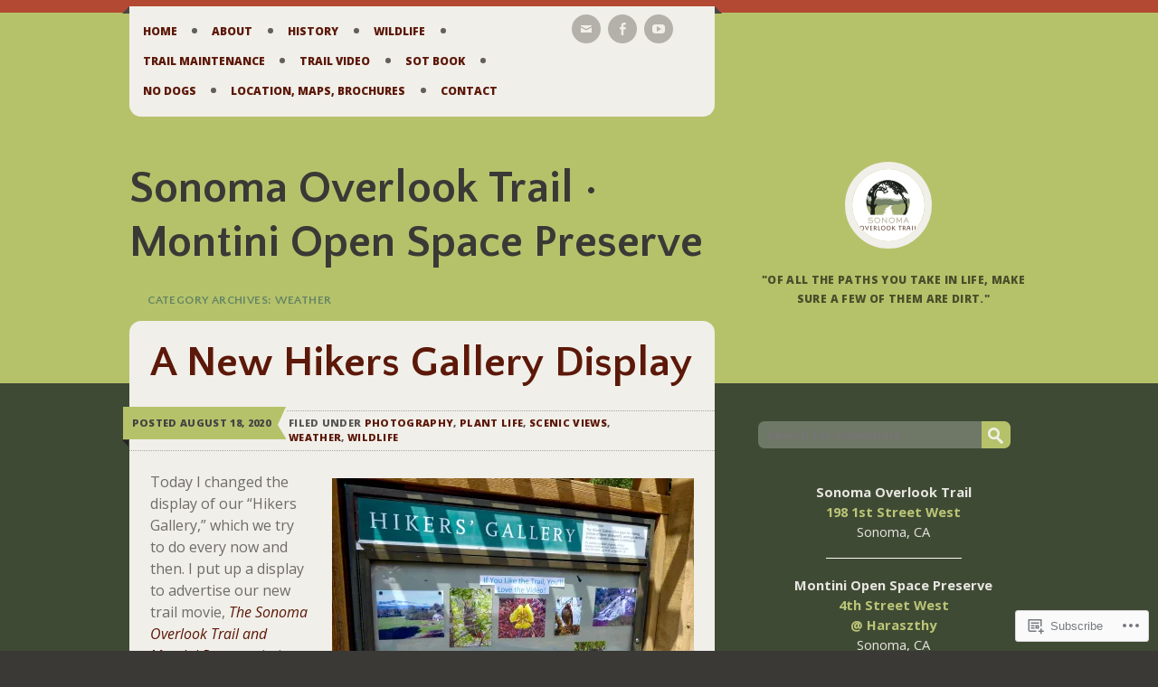

--- FILE ---
content_type: text/html; charset=UTF-8
request_url: https://overlookmontini.org/category/weather/page/2/
body_size: 37614
content:
<!DOCTYPE html>
<html lang="en">
<head>
<meta charset="UTF-8" />
<meta name="viewport" content="width=device-width" />
<title>Weather | Sonoma Overlook Trail •  Montini Open Space Preserve | Page 2</title>
<link rel="profile" href="http://gmpg.org/xfn/11" />
<link rel="pingback" href="https://overlookmontini.org/xmlrpc.php" />
<!--[if lt IE 9]>
<script src="https://s0.wp.com/wp-content/themes/premium/on-a-whim/js/html5.js?m=1370533744i" type="text/javascript"></script>
<![endif]-->

<script type="text/javascript">
  WebFontConfig = {"google":{"families":["Quattrocento+Sans:b:latin,latin-ext","Open+Sans:r,i,b,bi:latin,latin-ext"]},"api_url":"https:\/\/fonts-api.wp.com\/css"};
  (function() {
    var wf = document.createElement('script');
    wf.src = '/wp-content/plugins/custom-fonts/js/webfont.js';
    wf.type = 'text/javascript';
    wf.async = 'true';
    var s = document.getElementsByTagName('script')[0];
    s.parentNode.insertBefore(wf, s);
	})();
</script><style id="jetpack-custom-fonts-css">.wf-active .site-title{font-family:"Quattrocento Sans",sans-serif;font-weight:700;font-style:normal}.wf-active body{font-family:"Open Sans",sans-serif}.wf-active body, .wf-active button, .wf-active input, .wf-active select, .wf-active textarea{font-family:"Open Sans",sans-serif}.wf-active button, .wf-active html input[type="button"], .wf-active input[type="reset"], .wf-active input[type="submit"]{font-family:"Open Sans",sans-serif}.wf-active .navigation-main a{font-family:"Open Sans",sans-serif}.wf-active .main-small-navigation ul li a{font-family:"Open Sans",sans-serif}.wf-active .site-description{font-family:"Open Sans",sans-serif}.wf-active .entry-meta{font-family:"Open Sans",sans-serif}.wf-active .comment-content thead th, .wf-active .comment-content tr th, .wf-active .entry-content thead th, .wf-active .entry-content tr th{font-family:"Open Sans",sans-serif}.wf-active .page-links{font-family:"Open Sans",sans-serif}.wf-active .nav-next a, .wf-active .nav-previous a{font-family:"Open Sans",sans-serif}.wf-active .comment-meta{font-family:"Open Sans",sans-serif}.wf-active .comment .reply{font-family:"Open Sans",sans-serif}.wf-active li.pingback{font-family:"Open Sans",sans-serif}.wf-active #commentform label{font-family:"Open Sans",sans-serif}.wf-active .widget{font-family:"Open Sans",sans-serif}.wf-active .widget-area .widget:nth-child(2n+1){font-family:"Open Sans",sans-serif}.wf-active .error404 .widget{font-family:"Open Sans",sans-serif}.wf-active #wp-calendar{font-family:"Open Sans",sans-serif}.wf-active .widget-area .widget_search #s{font-family:"Open Sans",sans-serif}.wf-active .secondary-menu-social-links, .wf-active .site-info{font-family:"Open Sans",sans-serif}.wf-active .navigation-footer a{font-family:"Open Sans",sans-serif}.wf-active #infinite-footer .container{font-family:"Open Sans",sans-serif}.wf-active #infinite-handle span{font-family:"Open Sans",sans-serif}.wf-active #respond #reply-title, .wf-active .comments-title, .wf-active .entry-title, .wf-active .menu-toggle, .wf-active .page-title{font-family:"Quattrocento Sans",sans-serif;font-style:normal;font-weight:700}.wf-active .menu-toggle:before{font-style:normal;font-weight:700}.wf-active .menu-toggle{font-style:normal;font-weight:700}.wf-active .entry-title{font-style:normal;font-weight:700}.wf-active .page-title{font-family:"Quattrocento Sans",sans-serif;font-weight:700;font-style:normal}.wf-active .comment-content h1, .wf-active .comment-content h2, .wf-active .comment-content h3, .wf-active .comment-content h4, .wf-active .comment-content h5, .wf-active .comment-content h6, .wf-active .entry-content h1, .wf-active .entry-content h2, .wf-active .entry-content h3, .wf-active .entry-content h4, .wf-active .entry-content h5, .wf-active .entry-content h6{font-family:"Quattrocento Sans",sans-serif;font-weight:700;font-style:normal}.wf-active .comment-content h1, .wf-active .entry-content h1{font-style:normal;font-weight:700}.wf-active .comment-content h2, .wf-active .entry-content h2{font-style:normal;font-weight:700}.wf-active .comment-content h3, .wf-active .entry-content h3{font-style:normal;font-weight:700}.wf-active .comment-content h4, .wf-active .entry-content h4{font-style:normal;font-weight:700}.wf-active .comment-content h5, .wf-active .entry-content h5{font-style:normal;font-weight:700}.wf-active .comment-content h6, .wf-active .entry-content h6{font-style:normal;font-weight:700}.wf-active .comments-title{font-style:normal;font-weight:700}.wf-active #respond #reply-title{font-style:normal;font-weight:700}.wf-active .widget-title, .wf-active .widgettitle, .wf-active h2.widgettitle{font-family:"Quattrocento Sans",sans-serif;font-style:normal;font-weight:700}.wf-active .widget-area .widget:nth-child(2n+1) .widget-title a, .wf-active .widget-title, .wf-active .widget-title a{font-weight:700;font-style:normal}</style>
<meta name='robots' content='max-image-preview:large' />

<!-- Async WordPress.com Remote Login -->
<script id="wpcom_remote_login_js">
var wpcom_remote_login_extra_auth = '';
function wpcom_remote_login_remove_dom_node_id( element_id ) {
	var dom_node = document.getElementById( element_id );
	if ( dom_node ) { dom_node.parentNode.removeChild( dom_node ); }
}
function wpcom_remote_login_remove_dom_node_classes( class_name ) {
	var dom_nodes = document.querySelectorAll( '.' + class_name );
	for ( var i = 0; i < dom_nodes.length; i++ ) {
		dom_nodes[ i ].parentNode.removeChild( dom_nodes[ i ] );
	}
}
function wpcom_remote_login_final_cleanup() {
	wpcom_remote_login_remove_dom_node_classes( "wpcom_remote_login_msg" );
	wpcom_remote_login_remove_dom_node_id( "wpcom_remote_login_key" );
	wpcom_remote_login_remove_dom_node_id( "wpcom_remote_login_validate" );
	wpcom_remote_login_remove_dom_node_id( "wpcom_remote_login_js" );
	wpcom_remote_login_remove_dom_node_id( "wpcom_request_access_iframe" );
	wpcom_remote_login_remove_dom_node_id( "wpcom_request_access_styles" );
}

// Watch for messages back from the remote login
window.addEventListener( "message", function( e ) {
	if ( e.origin === "https://r-login.wordpress.com" ) {
		var data = {};
		try {
			data = JSON.parse( e.data );
		} catch( e ) {
			wpcom_remote_login_final_cleanup();
			return;
		}

		if ( data.msg === 'LOGIN' ) {
			// Clean up the login check iframe
			wpcom_remote_login_remove_dom_node_id( "wpcom_remote_login_key" );

			var id_regex = new RegExp( /^[0-9]+$/ );
			var token_regex = new RegExp( /^.*|.*|.*$/ );
			if (
				token_regex.test( data.token )
				&& id_regex.test( data.wpcomid )
			) {
				// We have everything we need to ask for a login
				var script = document.createElement( "script" );
				script.setAttribute( "id", "wpcom_remote_login_validate" );
				script.src = '/remote-login.php?wpcom_remote_login=validate'
					+ '&wpcomid=' + data.wpcomid
					+ '&token=' + encodeURIComponent( data.token )
					+ '&host=' + window.location.protocol
					+ '//' + window.location.hostname
					+ '&postid=2274'
					+ '&is_singular=';
				document.body.appendChild( script );
			}

			return;
		}

		// Safari ITP, not logged in, so redirect
		if ( data.msg === 'LOGIN-REDIRECT' ) {
			window.location = 'https://wordpress.com/log-in?redirect_to=' + window.location.href;
			return;
		}

		// Safari ITP, storage access failed, remove the request
		if ( data.msg === 'LOGIN-REMOVE' ) {
			var css_zap = 'html { -webkit-transition: margin-top 1s; transition: margin-top 1s; } /* 9001 */ html { margin-top: 0 !important; } * html body { margin-top: 0 !important; } @media screen and ( max-width: 782px ) { html { margin-top: 0 !important; } * html body { margin-top: 0 !important; } }';
			var style_zap = document.createElement( 'style' );
			style_zap.type = 'text/css';
			style_zap.appendChild( document.createTextNode( css_zap ) );
			document.body.appendChild( style_zap );

			var e = document.getElementById( 'wpcom_request_access_iframe' );
			e.parentNode.removeChild( e );

			document.cookie = 'wordpress_com_login_access=denied; path=/; max-age=31536000';

			return;
		}

		// Safari ITP
		if ( data.msg === 'REQUEST_ACCESS' ) {
			console.log( 'request access: safari' );

			// Check ITP iframe enable/disable knob
			if ( wpcom_remote_login_extra_auth !== 'safari_itp_iframe' ) {
				return;
			}

			// If we are in a "private window" there is no ITP.
			var private_window = false;
			try {
				var opendb = window.openDatabase( null, null, null, null );
			} catch( e ) {
				private_window = true;
			}

			if ( private_window ) {
				console.log( 'private window' );
				return;
			}

			var iframe = document.createElement( 'iframe' );
			iframe.id = 'wpcom_request_access_iframe';
			iframe.setAttribute( 'scrolling', 'no' );
			iframe.setAttribute( 'sandbox', 'allow-storage-access-by-user-activation allow-scripts allow-same-origin allow-top-navigation-by-user-activation' );
			iframe.src = 'https://r-login.wordpress.com/remote-login.php?wpcom_remote_login=request_access&origin=' + encodeURIComponent( data.origin ) + '&wpcomid=' + encodeURIComponent( data.wpcomid );

			var css = 'html { -webkit-transition: margin-top 1s; transition: margin-top 1s; } /* 9001 */ html { margin-top: 46px !important; } * html body { margin-top: 46px !important; } @media screen and ( max-width: 660px ) { html { margin-top: 71px !important; } * html body { margin-top: 71px !important; } #wpcom_request_access_iframe { display: block; height: 71px !important; } } #wpcom_request_access_iframe { border: 0px; height: 46px; position: fixed; top: 0; left: 0; width: 100%; min-width: 100%; z-index: 99999; background: #23282d; } ';

			var style = document.createElement( 'style' );
			style.type = 'text/css';
			style.id = 'wpcom_request_access_styles';
			style.appendChild( document.createTextNode( css ) );
			document.body.appendChild( style );

			document.body.appendChild( iframe );
		}

		if ( data.msg === 'DONE' ) {
			wpcom_remote_login_final_cleanup();
		}
	}
}, false );

// Inject the remote login iframe after the page has had a chance to load
// more critical resources
window.addEventListener( "DOMContentLoaded", function( e ) {
	var iframe = document.createElement( "iframe" );
	iframe.style.display = "none";
	iframe.setAttribute( "scrolling", "no" );
	iframe.setAttribute( "id", "wpcom_remote_login_key" );
	iframe.src = "https://r-login.wordpress.com/remote-login.php"
		+ "?wpcom_remote_login=key"
		+ "&origin=aHR0cHM6Ly9vdmVybG9va21vbnRpbmkub3Jn"
		+ "&wpcomid=85403403"
		+ "&time=" + Math.floor( Date.now() / 1000 );
	document.body.appendChild( iframe );
}, false );
</script>
<link rel='dns-prefetch' href='//s0.wp.com' />
<link rel='dns-prefetch' href='//fonts-api.wp.com' />
<link rel="alternate" type="application/rss+xml" title="Sonoma Overlook Trail •  Montini Open Space Preserve &raquo; Feed" href="https://overlookmontini.org/feed/" />
<link rel="alternate" type="application/rss+xml" title="Sonoma Overlook Trail •  Montini Open Space Preserve &raquo; Comments Feed" href="https://overlookmontini.org/comments/feed/" />
<link rel="alternate" type="application/rss+xml" title="Sonoma Overlook Trail •  Montini Open Space Preserve &raquo; Weather Category Feed" href="https://overlookmontini.org/category/weather/feed/" />
	<script type="text/javascript">
		/* <![CDATA[ */
		function addLoadEvent(func) {
			var oldonload = window.onload;
			if (typeof window.onload != 'function') {
				window.onload = func;
			} else {
				window.onload = function () {
					oldonload();
					func();
				}
			}
		}
		/* ]]> */
	</script>
	<link crossorigin='anonymous' rel='stylesheet' id='all-css-0-1' href='/_static/??-eJxtjEkKgDAMAD9kDWpFL+JbpFaJpmkxLeLv3fDmZWBgGNiDMp6j5QguqUBpRhYgXK3AYmMYzKoey41IBv/5F74OzvsbY6JrgjwhY7RKzOaJPj/uX++6oqmrstVNoZcTpEQzyA==&cssminify=yes' type='text/css' media='all' />
<style id='wp-emoji-styles-inline-css'>

	img.wp-smiley, img.emoji {
		display: inline !important;
		border: none !important;
		box-shadow: none !important;
		height: 1em !important;
		width: 1em !important;
		margin: 0 0.07em !important;
		vertical-align: -0.1em !important;
		background: none !important;
		padding: 0 !important;
	}
/*# sourceURL=wp-emoji-styles-inline-css */
</style>
<link crossorigin='anonymous' rel='stylesheet' id='all-css-2-1' href='/wp-content/plugins/gutenberg-core/v22.2.0/build/styles/block-library/style.css?m=1764855221i&cssminify=yes' type='text/css' media='all' />
<style id='wp-block-library-inline-css'>
.has-text-align-justify {
	text-align:justify;
}
.has-text-align-justify{text-align:justify;}

/*# sourceURL=wp-block-library-inline-css */
</style><style id='wp-block-image-inline-css'>
.wp-block-image>a,.wp-block-image>figure>a{display:inline-block}.wp-block-image img{box-sizing:border-box;height:auto;max-width:100%;vertical-align:bottom}@media not (prefers-reduced-motion){.wp-block-image img.hide{visibility:hidden}.wp-block-image img.show{animation:show-content-image .4s}}.wp-block-image[style*=border-radius] img,.wp-block-image[style*=border-radius]>a{border-radius:inherit}.wp-block-image.has-custom-border img{box-sizing:border-box}.wp-block-image.aligncenter{text-align:center}.wp-block-image.alignfull>a,.wp-block-image.alignwide>a{width:100%}.wp-block-image.alignfull img,.wp-block-image.alignwide img{height:auto;width:100%}.wp-block-image .aligncenter,.wp-block-image .alignleft,.wp-block-image .alignright,.wp-block-image.aligncenter,.wp-block-image.alignleft,.wp-block-image.alignright{display:table}.wp-block-image .aligncenter>figcaption,.wp-block-image .alignleft>figcaption,.wp-block-image .alignright>figcaption,.wp-block-image.aligncenter>figcaption,.wp-block-image.alignleft>figcaption,.wp-block-image.alignright>figcaption{caption-side:bottom;display:table-caption}.wp-block-image .alignleft{float:left;margin:.5em 1em .5em 0}.wp-block-image .alignright{float:right;margin:.5em 0 .5em 1em}.wp-block-image .aligncenter{margin-left:auto;margin-right:auto}.wp-block-image :where(figcaption){margin-bottom:1em;margin-top:.5em}.wp-block-image.is-style-circle-mask img{border-radius:9999px}@supports ((-webkit-mask-image:none) or (mask-image:none)) or (-webkit-mask-image:none){.wp-block-image.is-style-circle-mask img{border-radius:0;-webkit-mask-image:url('data:image/svg+xml;utf8,<svg viewBox="0 0 100 100" xmlns="http://www.w3.org/2000/svg"><circle cx="50" cy="50" r="50"/></svg>');mask-image:url('data:image/svg+xml;utf8,<svg viewBox="0 0 100 100" xmlns="http://www.w3.org/2000/svg"><circle cx="50" cy="50" r="50"/></svg>');mask-mode:alpha;-webkit-mask-position:center;mask-position:center;-webkit-mask-repeat:no-repeat;mask-repeat:no-repeat;-webkit-mask-size:contain;mask-size:contain}}:root :where(.wp-block-image.is-style-rounded img,.wp-block-image .is-style-rounded img){border-radius:9999px}.wp-block-image figure{margin:0}.wp-lightbox-container{display:flex;flex-direction:column;position:relative}.wp-lightbox-container img{cursor:zoom-in}.wp-lightbox-container img:hover+button{opacity:1}.wp-lightbox-container button{align-items:center;backdrop-filter:blur(16px) saturate(180%);background-color:#5a5a5a40;border:none;border-radius:4px;cursor:zoom-in;display:flex;height:20px;justify-content:center;opacity:0;padding:0;position:absolute;right:16px;text-align:center;top:16px;width:20px;z-index:100}@media not (prefers-reduced-motion){.wp-lightbox-container button{transition:opacity .2s ease}}.wp-lightbox-container button:focus-visible{outline:3px auto #5a5a5a40;outline:3px auto -webkit-focus-ring-color;outline-offset:3px}.wp-lightbox-container button:hover{cursor:pointer;opacity:1}.wp-lightbox-container button:focus{opacity:1}.wp-lightbox-container button:focus,.wp-lightbox-container button:hover,.wp-lightbox-container button:not(:hover):not(:active):not(.has-background){background-color:#5a5a5a40;border:none}.wp-lightbox-overlay{box-sizing:border-box;cursor:zoom-out;height:100vh;left:0;overflow:hidden;position:fixed;top:0;visibility:hidden;width:100%;z-index:100000}.wp-lightbox-overlay .close-button{align-items:center;cursor:pointer;display:flex;justify-content:center;min-height:40px;min-width:40px;padding:0;position:absolute;right:calc(env(safe-area-inset-right) + 16px);top:calc(env(safe-area-inset-top) + 16px);z-index:5000000}.wp-lightbox-overlay .close-button:focus,.wp-lightbox-overlay .close-button:hover,.wp-lightbox-overlay .close-button:not(:hover):not(:active):not(.has-background){background:none;border:none}.wp-lightbox-overlay .lightbox-image-container{height:var(--wp--lightbox-container-height);left:50%;overflow:hidden;position:absolute;top:50%;transform:translate(-50%,-50%);transform-origin:top left;width:var(--wp--lightbox-container-width);z-index:9999999999}.wp-lightbox-overlay .wp-block-image{align-items:center;box-sizing:border-box;display:flex;height:100%;justify-content:center;margin:0;position:relative;transform-origin:0 0;width:100%;z-index:3000000}.wp-lightbox-overlay .wp-block-image img{height:var(--wp--lightbox-image-height);min-height:var(--wp--lightbox-image-height);min-width:var(--wp--lightbox-image-width);width:var(--wp--lightbox-image-width)}.wp-lightbox-overlay .wp-block-image figcaption{display:none}.wp-lightbox-overlay button{background:none;border:none}.wp-lightbox-overlay .scrim{background-color:#fff;height:100%;opacity:.9;position:absolute;width:100%;z-index:2000000}.wp-lightbox-overlay.active{visibility:visible}@media not (prefers-reduced-motion){.wp-lightbox-overlay.active{animation:turn-on-visibility .25s both}.wp-lightbox-overlay.active img{animation:turn-on-visibility .35s both}.wp-lightbox-overlay.show-closing-animation:not(.active){animation:turn-off-visibility .35s both}.wp-lightbox-overlay.show-closing-animation:not(.active) img{animation:turn-off-visibility .25s both}.wp-lightbox-overlay.zoom.active{animation:none;opacity:1;visibility:visible}.wp-lightbox-overlay.zoom.active .lightbox-image-container{animation:lightbox-zoom-in .4s}.wp-lightbox-overlay.zoom.active .lightbox-image-container img{animation:none}.wp-lightbox-overlay.zoom.active .scrim{animation:turn-on-visibility .4s forwards}.wp-lightbox-overlay.zoom.show-closing-animation:not(.active){animation:none}.wp-lightbox-overlay.zoom.show-closing-animation:not(.active) .lightbox-image-container{animation:lightbox-zoom-out .4s}.wp-lightbox-overlay.zoom.show-closing-animation:not(.active) .lightbox-image-container img{animation:none}.wp-lightbox-overlay.zoom.show-closing-animation:not(.active) .scrim{animation:turn-off-visibility .4s forwards}}@keyframes show-content-image{0%{visibility:hidden}99%{visibility:hidden}to{visibility:visible}}@keyframes turn-on-visibility{0%{opacity:0}to{opacity:1}}@keyframes turn-off-visibility{0%{opacity:1;visibility:visible}99%{opacity:0;visibility:visible}to{opacity:0;visibility:hidden}}@keyframes lightbox-zoom-in{0%{transform:translate(calc((-100vw + var(--wp--lightbox-scrollbar-width))/2 + var(--wp--lightbox-initial-left-position)),calc(-50vh + var(--wp--lightbox-initial-top-position))) scale(var(--wp--lightbox-scale))}to{transform:translate(-50%,-50%) scale(1)}}@keyframes lightbox-zoom-out{0%{transform:translate(-50%,-50%) scale(1);visibility:visible}99%{visibility:visible}to{transform:translate(calc((-100vw + var(--wp--lightbox-scrollbar-width))/2 + var(--wp--lightbox-initial-left-position)),calc(-50vh + var(--wp--lightbox-initial-top-position))) scale(var(--wp--lightbox-scale));visibility:hidden}}
/*# sourceURL=/wp-content/plugins/gutenberg-core/v22.2.0/build/styles/block-library/image/style.css */
</style>
<style id='global-styles-inline-css'>
:root{--wp--preset--aspect-ratio--square: 1;--wp--preset--aspect-ratio--4-3: 4/3;--wp--preset--aspect-ratio--3-4: 3/4;--wp--preset--aspect-ratio--3-2: 3/2;--wp--preset--aspect-ratio--2-3: 2/3;--wp--preset--aspect-ratio--16-9: 16/9;--wp--preset--aspect-ratio--9-16: 9/16;--wp--preset--color--black: #000000;--wp--preset--color--cyan-bluish-gray: #abb8c3;--wp--preset--color--white: #ffffff;--wp--preset--color--pale-pink: #f78da7;--wp--preset--color--vivid-red: #cf2e2e;--wp--preset--color--luminous-vivid-orange: #ff6900;--wp--preset--color--luminous-vivid-amber: #fcb900;--wp--preset--color--light-green-cyan: #7bdcb5;--wp--preset--color--vivid-green-cyan: #00d084;--wp--preset--color--pale-cyan-blue: #8ed1fc;--wp--preset--color--vivid-cyan-blue: #0693e3;--wp--preset--color--vivid-purple: #9b51e0;--wp--preset--gradient--vivid-cyan-blue-to-vivid-purple: linear-gradient(135deg,rgb(6,147,227) 0%,rgb(155,81,224) 100%);--wp--preset--gradient--light-green-cyan-to-vivid-green-cyan: linear-gradient(135deg,rgb(122,220,180) 0%,rgb(0,208,130) 100%);--wp--preset--gradient--luminous-vivid-amber-to-luminous-vivid-orange: linear-gradient(135deg,rgb(252,185,0) 0%,rgb(255,105,0) 100%);--wp--preset--gradient--luminous-vivid-orange-to-vivid-red: linear-gradient(135deg,rgb(255,105,0) 0%,rgb(207,46,46) 100%);--wp--preset--gradient--very-light-gray-to-cyan-bluish-gray: linear-gradient(135deg,rgb(238,238,238) 0%,rgb(169,184,195) 100%);--wp--preset--gradient--cool-to-warm-spectrum: linear-gradient(135deg,rgb(74,234,220) 0%,rgb(151,120,209) 20%,rgb(207,42,186) 40%,rgb(238,44,130) 60%,rgb(251,105,98) 80%,rgb(254,248,76) 100%);--wp--preset--gradient--blush-light-purple: linear-gradient(135deg,rgb(255,206,236) 0%,rgb(152,150,240) 100%);--wp--preset--gradient--blush-bordeaux: linear-gradient(135deg,rgb(254,205,165) 0%,rgb(254,45,45) 50%,rgb(107,0,62) 100%);--wp--preset--gradient--luminous-dusk: linear-gradient(135deg,rgb(255,203,112) 0%,rgb(199,81,192) 50%,rgb(65,88,208) 100%);--wp--preset--gradient--pale-ocean: linear-gradient(135deg,rgb(255,245,203) 0%,rgb(182,227,212) 50%,rgb(51,167,181) 100%);--wp--preset--gradient--electric-grass: linear-gradient(135deg,rgb(202,248,128) 0%,rgb(113,206,126) 100%);--wp--preset--gradient--midnight: linear-gradient(135deg,rgb(2,3,129) 0%,rgb(40,116,252) 100%);--wp--preset--font-size--small: 13px;--wp--preset--font-size--medium: 20px;--wp--preset--font-size--large: 36px;--wp--preset--font-size--x-large: 42px;--wp--preset--font-family--albert-sans: 'Albert Sans', sans-serif;--wp--preset--font-family--alegreya: Alegreya, serif;--wp--preset--font-family--arvo: Arvo, serif;--wp--preset--font-family--bodoni-moda: 'Bodoni Moda', serif;--wp--preset--font-family--bricolage-grotesque: 'Bricolage Grotesque', sans-serif;--wp--preset--font-family--cabin: Cabin, sans-serif;--wp--preset--font-family--chivo: Chivo, sans-serif;--wp--preset--font-family--commissioner: Commissioner, sans-serif;--wp--preset--font-family--cormorant: Cormorant, serif;--wp--preset--font-family--courier-prime: 'Courier Prime', monospace;--wp--preset--font-family--crimson-pro: 'Crimson Pro', serif;--wp--preset--font-family--dm-mono: 'DM Mono', monospace;--wp--preset--font-family--dm-sans: 'DM Sans', sans-serif;--wp--preset--font-family--dm-serif-display: 'DM Serif Display', serif;--wp--preset--font-family--domine: Domine, serif;--wp--preset--font-family--eb-garamond: 'EB Garamond', serif;--wp--preset--font-family--epilogue: Epilogue, sans-serif;--wp--preset--font-family--fahkwang: Fahkwang, sans-serif;--wp--preset--font-family--figtree: Figtree, sans-serif;--wp--preset--font-family--fira-sans: 'Fira Sans', sans-serif;--wp--preset--font-family--fjalla-one: 'Fjalla One', sans-serif;--wp--preset--font-family--fraunces: Fraunces, serif;--wp--preset--font-family--gabarito: Gabarito, system-ui;--wp--preset--font-family--ibm-plex-mono: 'IBM Plex Mono', monospace;--wp--preset--font-family--ibm-plex-sans: 'IBM Plex Sans', sans-serif;--wp--preset--font-family--ibarra-real-nova: 'Ibarra Real Nova', serif;--wp--preset--font-family--instrument-serif: 'Instrument Serif', serif;--wp--preset--font-family--inter: Inter, sans-serif;--wp--preset--font-family--josefin-sans: 'Josefin Sans', sans-serif;--wp--preset--font-family--jost: Jost, sans-serif;--wp--preset--font-family--libre-baskerville: 'Libre Baskerville', serif;--wp--preset--font-family--libre-franklin: 'Libre Franklin', sans-serif;--wp--preset--font-family--literata: Literata, serif;--wp--preset--font-family--lora: Lora, serif;--wp--preset--font-family--merriweather: Merriweather, serif;--wp--preset--font-family--montserrat: Montserrat, sans-serif;--wp--preset--font-family--newsreader: Newsreader, serif;--wp--preset--font-family--noto-sans-mono: 'Noto Sans Mono', sans-serif;--wp--preset--font-family--nunito: Nunito, sans-serif;--wp--preset--font-family--open-sans: 'Open Sans', sans-serif;--wp--preset--font-family--overpass: Overpass, sans-serif;--wp--preset--font-family--pt-serif: 'PT Serif', serif;--wp--preset--font-family--petrona: Petrona, serif;--wp--preset--font-family--piazzolla: Piazzolla, serif;--wp--preset--font-family--playfair-display: 'Playfair Display', serif;--wp--preset--font-family--plus-jakarta-sans: 'Plus Jakarta Sans', sans-serif;--wp--preset--font-family--poppins: Poppins, sans-serif;--wp--preset--font-family--raleway: Raleway, sans-serif;--wp--preset--font-family--roboto: Roboto, sans-serif;--wp--preset--font-family--roboto-slab: 'Roboto Slab', serif;--wp--preset--font-family--rubik: Rubik, sans-serif;--wp--preset--font-family--rufina: Rufina, serif;--wp--preset--font-family--sora: Sora, sans-serif;--wp--preset--font-family--source-sans-3: 'Source Sans 3', sans-serif;--wp--preset--font-family--source-serif-4: 'Source Serif 4', serif;--wp--preset--font-family--space-mono: 'Space Mono', monospace;--wp--preset--font-family--syne: Syne, sans-serif;--wp--preset--font-family--texturina: Texturina, serif;--wp--preset--font-family--urbanist: Urbanist, sans-serif;--wp--preset--font-family--work-sans: 'Work Sans', sans-serif;--wp--preset--spacing--20: 0.44rem;--wp--preset--spacing--30: 0.67rem;--wp--preset--spacing--40: 1rem;--wp--preset--spacing--50: 1.5rem;--wp--preset--spacing--60: 2.25rem;--wp--preset--spacing--70: 3.38rem;--wp--preset--spacing--80: 5.06rem;--wp--preset--shadow--natural: 6px 6px 9px rgba(0, 0, 0, 0.2);--wp--preset--shadow--deep: 12px 12px 50px rgba(0, 0, 0, 0.4);--wp--preset--shadow--sharp: 6px 6px 0px rgba(0, 0, 0, 0.2);--wp--preset--shadow--outlined: 6px 6px 0px -3px rgb(255, 255, 255), 6px 6px rgb(0, 0, 0);--wp--preset--shadow--crisp: 6px 6px 0px rgb(0, 0, 0);}:where(.is-layout-flex){gap: 0.5em;}:where(.is-layout-grid){gap: 0.5em;}body .is-layout-flex{display: flex;}.is-layout-flex{flex-wrap: wrap;align-items: center;}.is-layout-flex > :is(*, div){margin: 0;}body .is-layout-grid{display: grid;}.is-layout-grid > :is(*, div){margin: 0;}:where(.wp-block-columns.is-layout-flex){gap: 2em;}:where(.wp-block-columns.is-layout-grid){gap: 2em;}:where(.wp-block-post-template.is-layout-flex){gap: 1.25em;}:where(.wp-block-post-template.is-layout-grid){gap: 1.25em;}.has-black-color{color: var(--wp--preset--color--black) !important;}.has-cyan-bluish-gray-color{color: var(--wp--preset--color--cyan-bluish-gray) !important;}.has-white-color{color: var(--wp--preset--color--white) !important;}.has-pale-pink-color{color: var(--wp--preset--color--pale-pink) !important;}.has-vivid-red-color{color: var(--wp--preset--color--vivid-red) !important;}.has-luminous-vivid-orange-color{color: var(--wp--preset--color--luminous-vivid-orange) !important;}.has-luminous-vivid-amber-color{color: var(--wp--preset--color--luminous-vivid-amber) !important;}.has-light-green-cyan-color{color: var(--wp--preset--color--light-green-cyan) !important;}.has-vivid-green-cyan-color{color: var(--wp--preset--color--vivid-green-cyan) !important;}.has-pale-cyan-blue-color{color: var(--wp--preset--color--pale-cyan-blue) !important;}.has-vivid-cyan-blue-color{color: var(--wp--preset--color--vivid-cyan-blue) !important;}.has-vivid-purple-color{color: var(--wp--preset--color--vivid-purple) !important;}.has-black-background-color{background-color: var(--wp--preset--color--black) !important;}.has-cyan-bluish-gray-background-color{background-color: var(--wp--preset--color--cyan-bluish-gray) !important;}.has-white-background-color{background-color: var(--wp--preset--color--white) !important;}.has-pale-pink-background-color{background-color: var(--wp--preset--color--pale-pink) !important;}.has-vivid-red-background-color{background-color: var(--wp--preset--color--vivid-red) !important;}.has-luminous-vivid-orange-background-color{background-color: var(--wp--preset--color--luminous-vivid-orange) !important;}.has-luminous-vivid-amber-background-color{background-color: var(--wp--preset--color--luminous-vivid-amber) !important;}.has-light-green-cyan-background-color{background-color: var(--wp--preset--color--light-green-cyan) !important;}.has-vivid-green-cyan-background-color{background-color: var(--wp--preset--color--vivid-green-cyan) !important;}.has-pale-cyan-blue-background-color{background-color: var(--wp--preset--color--pale-cyan-blue) !important;}.has-vivid-cyan-blue-background-color{background-color: var(--wp--preset--color--vivid-cyan-blue) !important;}.has-vivid-purple-background-color{background-color: var(--wp--preset--color--vivid-purple) !important;}.has-black-border-color{border-color: var(--wp--preset--color--black) !important;}.has-cyan-bluish-gray-border-color{border-color: var(--wp--preset--color--cyan-bluish-gray) !important;}.has-white-border-color{border-color: var(--wp--preset--color--white) !important;}.has-pale-pink-border-color{border-color: var(--wp--preset--color--pale-pink) !important;}.has-vivid-red-border-color{border-color: var(--wp--preset--color--vivid-red) !important;}.has-luminous-vivid-orange-border-color{border-color: var(--wp--preset--color--luminous-vivid-orange) !important;}.has-luminous-vivid-amber-border-color{border-color: var(--wp--preset--color--luminous-vivid-amber) !important;}.has-light-green-cyan-border-color{border-color: var(--wp--preset--color--light-green-cyan) !important;}.has-vivid-green-cyan-border-color{border-color: var(--wp--preset--color--vivid-green-cyan) !important;}.has-pale-cyan-blue-border-color{border-color: var(--wp--preset--color--pale-cyan-blue) !important;}.has-vivid-cyan-blue-border-color{border-color: var(--wp--preset--color--vivid-cyan-blue) !important;}.has-vivid-purple-border-color{border-color: var(--wp--preset--color--vivid-purple) !important;}.has-vivid-cyan-blue-to-vivid-purple-gradient-background{background: var(--wp--preset--gradient--vivid-cyan-blue-to-vivid-purple) !important;}.has-light-green-cyan-to-vivid-green-cyan-gradient-background{background: var(--wp--preset--gradient--light-green-cyan-to-vivid-green-cyan) !important;}.has-luminous-vivid-amber-to-luminous-vivid-orange-gradient-background{background: var(--wp--preset--gradient--luminous-vivid-amber-to-luminous-vivid-orange) !important;}.has-luminous-vivid-orange-to-vivid-red-gradient-background{background: var(--wp--preset--gradient--luminous-vivid-orange-to-vivid-red) !important;}.has-very-light-gray-to-cyan-bluish-gray-gradient-background{background: var(--wp--preset--gradient--very-light-gray-to-cyan-bluish-gray) !important;}.has-cool-to-warm-spectrum-gradient-background{background: var(--wp--preset--gradient--cool-to-warm-spectrum) !important;}.has-blush-light-purple-gradient-background{background: var(--wp--preset--gradient--blush-light-purple) !important;}.has-blush-bordeaux-gradient-background{background: var(--wp--preset--gradient--blush-bordeaux) !important;}.has-luminous-dusk-gradient-background{background: var(--wp--preset--gradient--luminous-dusk) !important;}.has-pale-ocean-gradient-background{background: var(--wp--preset--gradient--pale-ocean) !important;}.has-electric-grass-gradient-background{background: var(--wp--preset--gradient--electric-grass) !important;}.has-midnight-gradient-background{background: var(--wp--preset--gradient--midnight) !important;}.has-small-font-size{font-size: var(--wp--preset--font-size--small) !important;}.has-medium-font-size{font-size: var(--wp--preset--font-size--medium) !important;}.has-large-font-size{font-size: var(--wp--preset--font-size--large) !important;}.has-x-large-font-size{font-size: var(--wp--preset--font-size--x-large) !important;}.has-albert-sans-font-family{font-family: var(--wp--preset--font-family--albert-sans) !important;}.has-alegreya-font-family{font-family: var(--wp--preset--font-family--alegreya) !important;}.has-arvo-font-family{font-family: var(--wp--preset--font-family--arvo) !important;}.has-bodoni-moda-font-family{font-family: var(--wp--preset--font-family--bodoni-moda) !important;}.has-bricolage-grotesque-font-family{font-family: var(--wp--preset--font-family--bricolage-grotesque) !important;}.has-cabin-font-family{font-family: var(--wp--preset--font-family--cabin) !important;}.has-chivo-font-family{font-family: var(--wp--preset--font-family--chivo) !important;}.has-commissioner-font-family{font-family: var(--wp--preset--font-family--commissioner) !important;}.has-cormorant-font-family{font-family: var(--wp--preset--font-family--cormorant) !important;}.has-courier-prime-font-family{font-family: var(--wp--preset--font-family--courier-prime) !important;}.has-crimson-pro-font-family{font-family: var(--wp--preset--font-family--crimson-pro) !important;}.has-dm-mono-font-family{font-family: var(--wp--preset--font-family--dm-mono) !important;}.has-dm-sans-font-family{font-family: var(--wp--preset--font-family--dm-sans) !important;}.has-dm-serif-display-font-family{font-family: var(--wp--preset--font-family--dm-serif-display) !important;}.has-domine-font-family{font-family: var(--wp--preset--font-family--domine) !important;}.has-eb-garamond-font-family{font-family: var(--wp--preset--font-family--eb-garamond) !important;}.has-epilogue-font-family{font-family: var(--wp--preset--font-family--epilogue) !important;}.has-fahkwang-font-family{font-family: var(--wp--preset--font-family--fahkwang) !important;}.has-figtree-font-family{font-family: var(--wp--preset--font-family--figtree) !important;}.has-fira-sans-font-family{font-family: var(--wp--preset--font-family--fira-sans) !important;}.has-fjalla-one-font-family{font-family: var(--wp--preset--font-family--fjalla-one) !important;}.has-fraunces-font-family{font-family: var(--wp--preset--font-family--fraunces) !important;}.has-gabarito-font-family{font-family: var(--wp--preset--font-family--gabarito) !important;}.has-ibm-plex-mono-font-family{font-family: var(--wp--preset--font-family--ibm-plex-mono) !important;}.has-ibm-plex-sans-font-family{font-family: var(--wp--preset--font-family--ibm-plex-sans) !important;}.has-ibarra-real-nova-font-family{font-family: var(--wp--preset--font-family--ibarra-real-nova) !important;}.has-instrument-serif-font-family{font-family: var(--wp--preset--font-family--instrument-serif) !important;}.has-inter-font-family{font-family: var(--wp--preset--font-family--inter) !important;}.has-josefin-sans-font-family{font-family: var(--wp--preset--font-family--josefin-sans) !important;}.has-jost-font-family{font-family: var(--wp--preset--font-family--jost) !important;}.has-libre-baskerville-font-family{font-family: var(--wp--preset--font-family--libre-baskerville) !important;}.has-libre-franklin-font-family{font-family: var(--wp--preset--font-family--libre-franklin) !important;}.has-literata-font-family{font-family: var(--wp--preset--font-family--literata) !important;}.has-lora-font-family{font-family: var(--wp--preset--font-family--lora) !important;}.has-merriweather-font-family{font-family: var(--wp--preset--font-family--merriweather) !important;}.has-montserrat-font-family{font-family: var(--wp--preset--font-family--montserrat) !important;}.has-newsreader-font-family{font-family: var(--wp--preset--font-family--newsreader) !important;}.has-noto-sans-mono-font-family{font-family: var(--wp--preset--font-family--noto-sans-mono) !important;}.has-nunito-font-family{font-family: var(--wp--preset--font-family--nunito) !important;}.has-open-sans-font-family{font-family: var(--wp--preset--font-family--open-sans) !important;}.has-overpass-font-family{font-family: var(--wp--preset--font-family--overpass) !important;}.has-pt-serif-font-family{font-family: var(--wp--preset--font-family--pt-serif) !important;}.has-petrona-font-family{font-family: var(--wp--preset--font-family--petrona) !important;}.has-piazzolla-font-family{font-family: var(--wp--preset--font-family--piazzolla) !important;}.has-playfair-display-font-family{font-family: var(--wp--preset--font-family--playfair-display) !important;}.has-plus-jakarta-sans-font-family{font-family: var(--wp--preset--font-family--plus-jakarta-sans) !important;}.has-poppins-font-family{font-family: var(--wp--preset--font-family--poppins) !important;}.has-raleway-font-family{font-family: var(--wp--preset--font-family--raleway) !important;}.has-roboto-font-family{font-family: var(--wp--preset--font-family--roboto) !important;}.has-roboto-slab-font-family{font-family: var(--wp--preset--font-family--roboto-slab) !important;}.has-rubik-font-family{font-family: var(--wp--preset--font-family--rubik) !important;}.has-rufina-font-family{font-family: var(--wp--preset--font-family--rufina) !important;}.has-sora-font-family{font-family: var(--wp--preset--font-family--sora) !important;}.has-source-sans-3-font-family{font-family: var(--wp--preset--font-family--source-sans-3) !important;}.has-source-serif-4-font-family{font-family: var(--wp--preset--font-family--source-serif-4) !important;}.has-space-mono-font-family{font-family: var(--wp--preset--font-family--space-mono) !important;}.has-syne-font-family{font-family: var(--wp--preset--font-family--syne) !important;}.has-texturina-font-family{font-family: var(--wp--preset--font-family--texturina) !important;}.has-urbanist-font-family{font-family: var(--wp--preset--font-family--urbanist) !important;}.has-work-sans-font-family{font-family: var(--wp--preset--font-family--work-sans) !important;}
/*# sourceURL=global-styles-inline-css */
</style>

<style id='classic-theme-styles-inline-css'>
/*! This file is auto-generated */
.wp-block-button__link{color:#fff;background-color:#32373c;border-radius:9999px;box-shadow:none;text-decoration:none;padding:calc(.667em + 2px) calc(1.333em + 2px);font-size:1.125em}.wp-block-file__button{background:#32373c;color:#fff;text-decoration:none}
/*# sourceURL=/wp-includes/css/classic-themes.min.css */
</style>
<link crossorigin='anonymous' rel='stylesheet' id='all-css-4-1' href='/_static/??-eJx9kF0KwkAMhC9kGqoVfRGPIu021Ohmd2lSq7d3xfoDSl/CJMw3A8ExgYvBKBgmP3QcFF1sfHRnxWVRbosSlCV5gp4uRYUtq70doHbzVDjVBX4FyQCfrJ7yXVJtD4dQyzV5kmybw0ZuO7KM60uD0XUeSbkGmib1pAp5Cg8CdsxdOsedyFLtztOOEmPAAweHHQXqORP6X/6EPrtwqsYYoIbxyILvL+1lV27Wq+W22pTV6Q6X4Y1t&cssminify=yes' type='text/css' media='all' />
<link rel='stylesheet' id='on-a-whim-bevan-css' href='https://fonts-api.wp.com/css?family=Bevan%3A400&#038;ver=6.9-RC2-61304' media='all' />
<link rel='stylesheet' id='on-a-whim-vollkorn-css' href='https://fonts-api.wp.com/css?family=Vollkorn%3A400%2C400italic&#038;ver=6.9-RC2-61304' media='all' />
<link rel='stylesheet' id='on-a-whim-open-sans-css' href='https://fonts-api.wp.com/css?family=Open+Sans%3A400%2C700%2C800&#038;ver=6.9-RC2-61304' media='all' />
<link rel='stylesheet' id='on-a-whim-amatic-sc-css' href='https://fonts-api.wp.com/css?family=Amatic+SC%3A400&#038;ver=6.9-RC2-61304' media='all' />
<link crossorigin='anonymous' rel='stylesheet' id='all-css-12-1' href='/_static/??-eJzTLy/QTc7PK0nNK9HPLdUtyClNz8wr1i9KTcrJTwcy0/WTi5G5ekCujj52Temp+bo5+cmJJZn5eSgc3bScxMwikFb7XFtDE1NLExMLc0OTLACohS2q&cssminify=yes' type='text/css' media='all' />
<link crossorigin='anonymous' rel='stylesheet' id='print-css-13-1' href='/wp-content/mu-plugins/global-print/global-print.css?m=1465851035i&cssminify=yes' type='text/css' media='print' />
<style id='jetpack-global-styles-frontend-style-inline-css'>
:root { --font-headings: unset; --font-base: unset; --font-headings-default: -apple-system,BlinkMacSystemFont,"Segoe UI",Roboto,Oxygen-Sans,Ubuntu,Cantarell,"Helvetica Neue",sans-serif; --font-base-default: -apple-system,BlinkMacSystemFont,"Segoe UI",Roboto,Oxygen-Sans,Ubuntu,Cantarell,"Helvetica Neue",sans-serif;}
/*# sourceURL=jetpack-global-styles-frontend-style-inline-css */
</style>
<link crossorigin='anonymous' rel='stylesheet' id='all-css-16-1' href='/_static/??-eJyNjcEKwjAQRH/IuFRT6kX8FNkmS5K6yQY3Qfx7bfEiXrwM82B4A49qnJRGpUHupnIPqSgs1Cq624chi6zhO5OCRryTR++fW00l7J3qDv43XVNxoOISsmEJol/wY2uR8vs3WggsM/I6uOTzMI3Hw8lOg11eUT1JKA==&cssminify=yes' type='text/css' media='all' />
<script type="text/javascript" id="wpcom-actionbar-placeholder-js-extra">
/* <![CDATA[ */
var actionbardata = {"siteID":"85403403","postID":"0","siteURL":"https://overlookmontini.org","xhrURL":"https://overlookmontini.org/wp-admin/admin-ajax.php","nonce":"ffffdb21a3","isLoggedIn":"","statusMessage":"","subsEmailDefault":"instantly","proxyScriptUrl":"https://s0.wp.com/wp-content/js/wpcom-proxy-request.js?m=1513050504i&amp;ver=20211021","i18n":{"followedText":"New posts from this site will now appear in your \u003Ca href=\"https://wordpress.com/reader\"\u003EReader\u003C/a\u003E","foldBar":"Collapse this bar","unfoldBar":"Expand this bar","shortLinkCopied":"Shortlink copied to clipboard."}};
//# sourceURL=wpcom-actionbar-placeholder-js-extra
/* ]]> */
</script>
<script type="text/javascript" id="jetpack-mu-wpcom-settings-js-before">
/* <![CDATA[ */
var JETPACK_MU_WPCOM_SETTINGS = {"assetsUrl":"https://s0.wp.com/wp-content/mu-plugins/jetpack-mu-wpcom-plugin/moon/jetpack_vendor/automattic/jetpack-mu-wpcom/src/build/"};
//# sourceURL=jetpack-mu-wpcom-settings-js-before
/* ]]> */
</script>
<script crossorigin='anonymous' type='text/javascript'  src='/wp-content/js/rlt-proxy.js?m=1720530689i'></script>
<script type="text/javascript" id="rlt-proxy-js-after">
/* <![CDATA[ */
	rltInitialize( {"token":null,"iframeOrigins":["https:\/\/widgets.wp.com"]} );
//# sourceURL=rlt-proxy-js-after
/* ]]> */
</script>
<link rel="EditURI" type="application/rsd+xml" title="RSD" href="https://sonomaoverlooktrail.wordpress.com/xmlrpc.php?rsd" />
<meta name="generator" content="WordPress.com" />

<!-- Jetpack Open Graph Tags -->
<meta property="og:type" content="website" />
<meta property="og:title" content="Weather &#8211; Page 2 &#8211; Sonoma Overlook Trail •  Montini Open Space Preserve" />
<meta property="og:url" content="https://overlookmontini.org/category/weather/" />
<meta property="og:site_name" content="Sonoma Overlook Trail •  Montini Open Space Preserve" />
<meta property="og:image" content="https://overlookmontini.org/wp-content/uploads/2022/10/cropped-sotlogotransparent2500x2500-1.png?w=200" />
<meta property="og:image:width" content="200" />
<meta property="og:image:height" content="200" />
<meta property="og:image:alt" content="" />
<meta property="og:locale" content="en_US" />

<!-- End Jetpack Open Graph Tags -->
<link rel='openid.server' href='https://overlookmontini.org/?openidserver=1' />
<link rel='openid.delegate' href='https://overlookmontini.org/' />
<link rel="search" type="application/opensearchdescription+xml" href="https://overlookmontini.org/osd.xml" title="Sonoma Overlook Trail •  Montini Open Space Preserve" />
<link rel="search" type="application/opensearchdescription+xml" href="https://s1.wp.com/opensearch.xml" title="WordPress.com" />
<meta name="theme-color" content="#3a3936" />
		<style type="text/css">
			.recentcomments a {
				display: inline !important;
				padding: 0 !important;
				margin: 0 !important;
			}

			table.recentcommentsavatartop img.avatar, table.recentcommentsavatarend img.avatar {
				border: 0px;
				margin: 0;
			}

			table.recentcommentsavatartop a, table.recentcommentsavatarend a {
				border: 0px !important;
				background-color: transparent !important;
			}

			td.recentcommentsavatarend, td.recentcommentsavatartop {
				padding: 0px 0px 1px 0px;
				margin: 0px;
			}

			td.recentcommentstextend {
				border: none !important;
				padding: 0px 0px 2px 10px;
			}

			.rtl td.recentcommentstextend {
				padding: 0px 10px 2px 0px;
			}

			td.recentcommentstexttop {
				border: none;
				padding: 0px 0px 0px 10px;
			}

			.rtl td.recentcommentstexttop {
				padding: 0px 10px 0px 0px;
			}
		</style>
		<meta name="description" content="Posts about Weather written by Roy Tennant" />
<style type="text/css" id="custom-colors-css">	.widget-area .widget.widget_search:nth-child(2n+1) {
		background: none;
		background-color: transparent;
	}
	.site-description {
		color: rgba( 0, 0, 0, 0.6 );
	}
.nav-previous a, .nav-next a, .nav-previous a:hover, .nav-next a:hover, #infinite-handle span { color: #FFFFFF;}
.entry-header .post-date a { color: #444444;}
.site-info a { color: #FFFFFF;}
#infinite-footer .blog-info a:hover, #infinite-footer .blog-credits a:hover { color: #FFFFFF;}
#wp-calendar thead th, .site-header, .entry-header .post-date-wrapper, .entry-content tr th, .entry-content thead th, .comment-content tr th, .comment-content thead th, button, html input[type="button"], input[type="reset"], input[type="submit"] { color: #444444;}
.entry-header .post-date { color: #424241;}
.widget-area .widget:nth-child(2n+1) .widget-title, .widget-area .widget:nth-child(2n+1) .widget-title a { color: #F1EFE9;}
.widget-title, .widget-title a { color: #F1EFE9;}
.navigation-main ul ul a { color: #F1EFE9;}
.site-header .social-links a:hover { color: #F9F7F5;}
.navigation-footer a { color: #A2C8A4;}
.navigation-footer ul li a:after { color: #AFABAB;}
.navigation-main ul li a:after { color: #625E5E;}
.site-info { color: #DAD8D3;}
#infinite-footer .blog-credits a, #infinite-footer .blog-info a, #infinite-footer .blog-credits { color: #DAD8D3;}
#wp-calendar tbody td { color: #CDCBC5;}
.widget { color: #E8E6E1;}
.widget-area .widget:nth-child(2n+1), .widget-area .widget.widget_twitter:nth-child(2n+1):before { color: #E8E6E1;}
.widget-area .widget_search #s { color: #FFFFFF;}
body, .widget-area .widget:nth-child(2n+1), .widget-area .widget.widget_twitter:nth-child(2n+1):before, .format-image, .format-image footer.entry-meta, .format-video, .format-video footer.entry-meta { background: #3a3936;}
.widget-area .widget:nth-child(2n+1):before { background-color: #3a3936;}
.site-title, .site-title a { color: #3A3936;}
.site-footer .social-links a { color: #A3A09D;}
.site-footer .social-links a:hover { color: #F7F7F6;}
.site, .wp-caption { background: #3f4a34;}
#infinite-footer .container { background: #3f4a34;}
#content .gallery a img { border: #3f4a34;}
.site-footer .social-links a, .format-link, .format-gallery footer.entry-meta, .format-aside footer.entry-meta, .format-quote footer.entry-meta, .navigation-main ul ul, button:hover, html input[type="button"]:hover, input[type="reset"]:hover,input[type="submit"]:hover { background: #5c1809;}
.entry-title, .menu-toggle, a, a:visited { color: #5c1809;}
#wp-calendar #today, #wp-calendar tbody td:hover, .widget-area .widget a:hover, #secondary #flickr_badge_uber_wrapper a:hover, #secondary #flickr_badge_uber_wrapper a:link, #secondary #flickr_badge_uber_wrapper a:active, #secondary #flickr_badge_uber_wrapper a:visited { color: #F6AC9C;}
.navigation-footer a:hover, .widget-area .widget:nth-child(2n+1) a { color: #F68F78;}
button, html input[type="button"], input[type="reset"], input[type="submit"], .format-aside, .format-link footer.entry-meta { background: #b6c26a;}
#wp-calendar thead th, .site-header, .entry-header .post-date-wrapper, .entry-content tr th, .entry-content thead th, .comment-content tr th, .comment-content thead th { background: #b6c26a;}
#respond #reply-title, .comments-title, .format-quote .entry-content:before, .entry-content blockquote:before, .comment-content blockquote:before { color: #606826;}
.widget-area .widget a { color: #BBC576;}
.widget-area .widget #searchsubmit, .error404 #searchsubmit, .no-results #searchsubmit { background-color: #b6c26a;}
.navigation-footer a, #wp-calendar caption { color: #B6C26A;}
.site-header .social-links a:hover, .site-footer .social-links a:hover, button:active, html input[type="button"]:active, input[type="reset"]:active, input[type="submit"]:active, .nav-previous a, .nav-next a, #infinite-handle span { background: #b34932;}
a:hover { color: #AB4630;}
.navigation-main li.current_page_item a, .navigation-main li.current-menu-item a { color: #D88E7D;}
.widget-area .widget:nth-child(2n+1) a:hover { color: #DC9C8D;}
.site-header { border-color: #b34932;}
</style>
<link rel="icon" href="https://overlookmontini.org/wp-content/uploads/2022/10/cropped-sotlogotransparent2500x2500-1.png?w=32" sizes="32x32" />
<link rel="icon" href="https://overlookmontini.org/wp-content/uploads/2022/10/cropped-sotlogotransparent2500x2500-1.png?w=192" sizes="192x192" />
<link rel="apple-touch-icon" href="https://overlookmontini.org/wp-content/uploads/2022/10/cropped-sotlogotransparent2500x2500-1.png?w=180" />
<meta name="msapplication-TileImage" content="https://overlookmontini.org/wp-content/uploads/2022/10/cropped-sotlogotransparent2500x2500-1.png?w=270" />
			<link rel="stylesheet" id="custom-css-css" type="text/css" href="https://s0.wp.com/?custom-css=1&#038;csblog=5Mlkf&#038;cscache=6&#038;csrev=52" />
			

<link crossorigin='anonymous' rel='stylesheet' id='all-css-0-3' href='/_static/??-eJydjdEKwjAMRX/IGqaT+SJ+inRZGN3SpDQtw78Xwe1Rxh7P4XIuLMmhSiEpEKtLXMcgBhOV5HH+MURVgVcQhJ4VZwNbQqJ8RrMT7C9EHSqTAfqs1Yi30SqOBktgGtzomSm//9H34BkfTXe7Xu5t17TTB3k+YIU=&cssminify=yes' type='text/css' media='all' />
</head>

<body class="archive paged category category-weather category-4494 paged-2 category-paged-2 wp-theme-premiumon-a-whim customizer-styles-applied group-blog jetpack-reblog-enabled custom-colors">

<div id="page" class="hfeed site">
	
	<header id="masthead" class="site-header" role="banner">
		<div class="navigation-social-links-wrapper">
			<div class="navigation-social-links clear">
				<nav id="site-navigation" class="navigation-main " role="navigation">
					<h1 class="menu-toggle theme-genericon">Menu</h1>
					<div class="screen-reader-text skip-link"><a href="#content" title="Skip to content">Skip to content</a></div>

					<div class="menu"><ul>
<li ><a href="https://overlookmontini.org/">Home</a></li><li class="page_item page-item-1"><a href="https://overlookmontini.org/about/">About</a></li>
<li class="page_item page-item-39 page_item_has_children"><a href="https://overlookmontini.org/history-3/">History</a>
<ul class='children'>
	<li class="page_item page-item-37"><a href="https://overlookmontini.org/history-3/montini-preserve-history/">Montini Preserve</a></li>
	<li class="page_item page-item-214"><a href="https://overlookmontini.org/history-3/schocken-hill/">Schocken Hill</a></li>
	<li class="page_item page-item-18"><a href="https://overlookmontini.org/history-3/history-2/">Sonoma Overlook Trail</a></li>
</ul>
</li>
<li class="page_item page-item-22 page_item_has_children"><a href="https://overlookmontini.org/flora-and-fauna-2/">Wildlife</a>
<ul class='children'>
	<li class="page_item page-item-340"><a href="https://overlookmontini.org/flora-and-fauna-2/fauna/">Fauna</a></li>
	<li class="page_item page-item-151 page_item_has_children"><a href="https://overlookmontini.org/flora-and-fauna-2/flora/">Flora</a>
	<ul class='children'>
		<li class="page_item page-item-202"><a href="https://overlookmontini.org/flora-and-fauna-2/flora/gallery-of-trail-flowers/">Gallery of Trail&nbsp;Flowers</a></li>
	</ul>
</li>
</ul>
</li>
<li class="page_item page-item-3861"><a href="https://overlookmontini.org/trail-maintenance/">Trail Maintenance</a></li>
<li class="page_item page-item-2399"><a href="https://overlookmontini.org/trail-video/">Trail Video</a></li>
<li class="page_item page-item-3094"><a href="https://overlookmontini.org/book/">SOT Book</a></li>
<li class="page_item page-item-253"><a href="https://overlookmontini.org/why-dogs-are-not-allowed/">No Dogs</a></li>
<li class="page_item page-item-334"><a href="https://overlookmontini.org/maps/">Location, Maps, Brochures</a></li>
<li class="page_item page-item-28"><a href="https://overlookmontini.org/contact-us/">Contact</a></li>
</ul></div>
				</nav><!-- #site-navigation -->

					<div class="social-links-wrapper">
		<ul class="social-links clear">
						<li class="email-link">
				<a href="mailto:o&#118;&#101;r&#108;&#111;&#111;&#107;m&#111;n&#116;i&#110;&#105;&#64;&#103;&#109;&#97;&#105;l.&#99;&#111;&#109;" class="theme-genericon" title="Email" data-icon="&#xF410;" target="_blank">
					<span class="screen-reader-text">Email</span>
				</a>
			</li>
			
			
						<li class="facebook-link">
				<a href="https://www.facebook.com/sonomaoverlook" class="theme-genericon" title="Facebook" data-icon="&#xF204;" target="_blank">
					<span class="screen-reader-text">Facebook</span>
				</a>
			</li>
			
			
						<li class="youtube-link">
				<a href="https://www.youtube.com/watch?v=3Qgf8IZ218o&#038;t=2s" class="theme-genericon" title="YouTube" data-icon="&#xF213;" target="_blank">
					<span class="screen-reader-text">YouTube</span>
				</a>
			</li>
					</ul>
	</div><!-- .social-links-wrapper -->

			</div><!-- .navigation-social-links -->
		</div><!-- .navigation-social-links-wrapper -->

		<div class="site-branding clear">
			<h1 class="site-title"><a href="https://overlookmontini.org/" title="Sonoma Overlook Trail •  Montini Open Space Preserve" rel="home">Sonoma Overlook Trail •  Montini Open Space Preserve</a></h1>

			<div class="site-description-logo-wrapper">
				<div class="site-logo-wrapper">
											<div class="site-logo">
							<a href="https://overlookmontini.org/" title="Sonoma Overlook Trail •  Montini Open Space Preserve" rel="home">
								<img src="https://overlookmontini.org/wp-content/uploads/2022/10/cropped-sotlogo3000x3000.png" width="80" height="80" alt="" class="no-grav header-image" />
							</a>
						</div><!-- .site-logo -->
									</div><!-- .site-logo-wrapper -->

				<h2 class="site-description">&quot;Of all the paths you take in life, make sure a few of them are dirt.&quot;</h2>
			</div><!-- .site-description-logo-wrapper -->
		</div><!-- .site-branding -->
	</header><!-- #masthead -->

	<div id="main" class="site-main">

	<section id="primary" class="content-area">
		<div id="content" class="site-content" role="main">

		
			<header class="page-header">
				<h1 class="page-title">
					Category Archives: <span>Weather</span>				</h1>
							</header><!-- .page-header -->

						
				
<article id="post-2274" class="post-2274 post type-post status-publish format-standard hentry category-photography category-plant-life category-scenic-views category-weather category-wildlife">
	<header class="entry-header">
		<h1 class="entry-title theme-genericon"><a href="https://overlookmontini.org/2020/08/18/a-new-hikers-gallery-display/" rel="bookmark">A New Hikers Gallery&nbsp;Display</a></h1>					<div class="entry-meta clear">
				<div class="post-date-wrapper">
					<span class="post-date">Posted <a href="https://overlookmontini.org/2020/08/18/a-new-hikers-gallery-display/" title="1:39 pm" rel="bookmark"><time class="entry-date" datetime="2020-08-18T13:39:32-07:00">August 18, 2020</time></a></span>									</div><!-- .post-date-wrapper -->
							<div class="categories-wrapper">
			<span class="cat-links">Filed under <a href="https://overlookmontini.org/category/photography/" rel="category tag">Photography</a>, <a href="https://overlookmontini.org/category/plant-life/" rel="category tag">Plant Life</a>, <a href="https://overlookmontini.org/category/scenic-views/" rel="category tag">Scenic Views</a>, <a href="https://overlookmontini.org/category/weather/" rel="category tag">Weather</a>, <a href="https://overlookmontini.org/category/wildlife/" rel="category tag">Wildlife</a></span>
		</div><!-- .categories-wrapper-->
				</div><!-- .entry-meta -->
			</header><!-- .entry-header -->

		<div class="entry-content">
		<p><a href="https://overlookmontini.org/wp-content/uploads/2020/08/p1020430_hdr.jpeg"><img data-attachment-id="2273" data-permalink="https://overlookmontini.org/2020/08/18/a-new-hikers-gallery-display/p1020430_hdr/#main" data-orig-file="https://overlookmontini.org/wp-content/uploads/2020/08/p1020430_hdr.jpeg" data-orig-size="3351,2697" data-comments-opened="1" data-image-meta="{&quot;aperture&quot;:&quot;3.3&quot;,&quot;credit&quot;:&quot;&quot;,&quot;camera&quot;:&quot;DMC-ZS50&quot;,&quot;caption&quot;:&quot;&quot;,&quot;created_timestamp&quot;:&quot;1597755852&quot;,&quot;copyright&quot;:&quot;&quot;,&quot;focal_length&quot;:&quot;4.3&quot;,&quot;iso&quot;:&quot;80&quot;,&quot;shutter_speed&quot;:&quot;0.00125&quot;,&quot;title&quot;:&quot;&quot;,&quot;orientation&quot;:&quot;1&quot;}" data-image-title="P1020430_HDR" data-image-description="" data-image-caption="" data-medium-file="https://overlookmontini.org/wp-content/uploads/2020/08/p1020430_hdr.jpeg?w=400" data-large-file="https://overlookmontini.org/wp-content/uploads/2020/08/p1020430_hdr.jpeg?w=602" class="alignright size-medium wp-image-2273" src="https://overlookmontini.org/wp-content/uploads/2020/08/p1020430_hdr.jpeg?w=400&#038;h=322" alt="" width="400" height="322" srcset="https://overlookmontini.org/wp-content/uploads/2020/08/p1020430_hdr.jpeg?w=400 400w, https://overlookmontini.org/wp-content/uploads/2020/08/p1020430_hdr.jpeg?w=800 800w, https://overlookmontini.org/wp-content/uploads/2020/08/p1020430_hdr.jpeg?w=150 150w, https://overlookmontini.org/wp-content/uploads/2020/08/p1020430_hdr.jpeg?w=768 768w" sizes="(max-width: 400px) 100vw, 400px" /></a>Today I changed the display of our &#8220;Hikers Gallery,&#8221; which we try to do every now and then. I put up a display to advertise our new trail movie, <a href="http://bit.ly/TrailVideoVimeo"><em>The Sonoma Overlook Trail and Montini Preserve</em></a>. I also created a Moo card advertising the movie, putting some of them in a small plastic dispenser at the main trailheads and at the Hikers Gallery.</p>
<p>My hope is that by showing the diversity of animal life, plant life, and trail moods, that hikers will be inspired to return again and again, and to bring family and friends. It can take years of hiking to see some of the insects and wildlife we can depict in a movie such as this, so the movie can condense those years into four minutes. We can also show dramatic moments that are rare, like when the creek on the Overlook Trail is high and the waterfall on the Montini is raging across the trail.</p>
<p>In the end, I hope our hikers enjoy the movie as much as I did making it, and will be inspired to hike the trail for as many years as it took to accumulate the photos that comprise it.</p>
<div id="jp-post-flair" class="sharedaddy sd-like-enabled sd-sharing-enabled"><div class="sharedaddy sd-sharing-enabled"><div class="robots-nocontent sd-block sd-social sd-social-icon-text sd-sharing"><h3 class="sd-title">Share this:</h3><div class="sd-content"><ul><li class="share-email"><a rel="nofollow noopener noreferrer"
				data-shared="sharing-email-2274"
				class="share-email sd-button share-icon"
				href="mailto:?subject=%5BShared%20Post%5D%20A%20New%20Hikers%20Gallery%20Display&#038;body=https%3A%2F%2Foverlookmontini.org%2F2020%2F08%2F18%2Fa-new-hikers-gallery-display%2F&#038;share=email"
				target="_blank"
				aria-labelledby="sharing-email-2274"
				data-email-share-error-title="Do you have email set up?" data-email-share-error-text="If you&#039;re having problems sharing via email, you might not have email set up for your browser. You may need to create a new email yourself." data-email-share-nonce="08b2831bf8" data-email-share-track-url="https://overlookmontini.org/2020/08/18/a-new-hikers-gallery-display/?share=email">
				<span id="sharing-email-2274" hidden>Click to email a link to a friend (Opens in new window)</span>
				<span>Email</span>
			</a></li><li class="share-facebook"><a rel="nofollow noopener noreferrer"
				data-shared="sharing-facebook-2274"
				class="share-facebook sd-button share-icon"
				href="https://overlookmontini.org/2020/08/18/a-new-hikers-gallery-display/?share=facebook"
				target="_blank"
				aria-labelledby="sharing-facebook-2274"
				>
				<span id="sharing-facebook-2274" hidden>Click to share on Facebook (Opens in new window)</span>
				<span>Facebook</span>
			</a></li><li><a href="#" class="sharing-anchor sd-button share-more"><span>More</span></a></li><li class="share-end"></li></ul><div class="sharing-hidden"><div class="inner" style="display: none;"><ul><li class="share-jetpack-whatsapp"><a rel="nofollow noopener noreferrer"
				data-shared="sharing-whatsapp-2274"
				class="share-jetpack-whatsapp sd-button share-icon"
				href="https://overlookmontini.org/2020/08/18/a-new-hikers-gallery-display/?share=jetpack-whatsapp"
				target="_blank"
				aria-labelledby="sharing-whatsapp-2274"
				>
				<span id="sharing-whatsapp-2274" hidden>Click to share on WhatsApp (Opens in new window)</span>
				<span>WhatsApp</span>
			</a></li><li class="share-bluesky"><a rel="nofollow noopener noreferrer"
				data-shared="sharing-bluesky-2274"
				class="share-bluesky sd-button share-icon"
				href="https://overlookmontini.org/2020/08/18/a-new-hikers-gallery-display/?share=bluesky"
				target="_blank"
				aria-labelledby="sharing-bluesky-2274"
				>
				<span id="sharing-bluesky-2274" hidden>Click to share on Bluesky (Opens in new window)</span>
				<span>Bluesky</span>
			</a></li><li class="share-linkedin"><a rel="nofollow noopener noreferrer"
				data-shared="sharing-linkedin-2274"
				class="share-linkedin sd-button share-icon"
				href="https://overlookmontini.org/2020/08/18/a-new-hikers-gallery-display/?share=linkedin"
				target="_blank"
				aria-labelledby="sharing-linkedin-2274"
				>
				<span id="sharing-linkedin-2274" hidden>Click to share on LinkedIn (Opens in new window)</span>
				<span>LinkedIn</span>
			</a></li><li class="share-pinterest"><a rel="nofollow noopener noreferrer"
				data-shared="sharing-pinterest-2274"
				class="share-pinterest sd-button share-icon"
				href="https://overlookmontini.org/2020/08/18/a-new-hikers-gallery-display/?share=pinterest"
				target="_blank"
				aria-labelledby="sharing-pinterest-2274"
				>
				<span id="sharing-pinterest-2274" hidden>Click to share on Pinterest (Opens in new window)</span>
				<span>Pinterest</span>
			</a></li><li class="share-nextdoor"><a rel="nofollow noopener noreferrer"
				data-shared="sharing-nextdoor-2274"
				class="share-nextdoor sd-button share-icon"
				href="https://overlookmontini.org/2020/08/18/a-new-hikers-gallery-display/?share=nextdoor"
				target="_blank"
				aria-labelledby="sharing-nextdoor-2274"
				>
				<span id="sharing-nextdoor-2274" hidden>Click to share on Nextdoor (Opens in new window)</span>
				<span>Nextdoor</span>
			</a></li><li class="share-reddit"><a rel="nofollow noopener noreferrer"
				data-shared="sharing-reddit-2274"
				class="share-reddit sd-button share-icon"
				href="https://overlookmontini.org/2020/08/18/a-new-hikers-gallery-display/?share=reddit"
				target="_blank"
				aria-labelledby="sharing-reddit-2274"
				>
				<span id="sharing-reddit-2274" hidden>Click to share on Reddit (Opens in new window)</span>
				<span>Reddit</span>
			</a></li><li class="share-twitter"><a rel="nofollow noopener noreferrer"
				data-shared="sharing-twitter-2274"
				class="share-twitter sd-button share-icon"
				href="https://overlookmontini.org/2020/08/18/a-new-hikers-gallery-display/?share=twitter"
				target="_blank"
				aria-labelledby="sharing-twitter-2274"
				>
				<span id="sharing-twitter-2274" hidden>Click to share on X (Opens in new window)</span>
				<span>X</span>
			</a></li><li class="share-end"></li></ul></div></div></div></div></div><div class='sharedaddy sd-block sd-like jetpack-likes-widget-wrapper jetpack-likes-widget-unloaded' id='like-post-wrapper-85403403-2274-6948dc48e04c1' data-src='//widgets.wp.com/likes/index.html?ver=20251222#blog_id=85403403&amp;post_id=2274&amp;origin=sonomaoverlooktrail.wordpress.com&amp;obj_id=85403403-2274-6948dc48e04c1&amp;domain=overlookmontini.org' data-name='like-post-frame-85403403-2274-6948dc48e04c1' data-title='Like or Reblog'><div class='likes-widget-placeholder post-likes-widget-placeholder' style='height: 55px;'><span class='button'><span>Like</span></span> <span class='loading'>Loading...</span></div><span class='sd-text-color'></span><a class='sd-link-color'></a></div></div>			</div><!-- .entry-content -->
	
	<footer class="entry-meta clear">
		
						<span class="comments-link"><a href="https://overlookmontini.org/2020/08/18/a-new-hikers-gallery-display/#respond">Leave a comment</a></span>
					
			</footer><!-- .entry-meta -->
</article><!-- #post-## -->
			
				
<article id="post-1284" class="post-1284 post type-post status-publish format-standard hentry category-seasons category-spring category-weather">
	<header class="entry-header">
		<h1 class="entry-title theme-genericon"><a href="https://overlookmontini.org/2018/04/08/the-march-april-miracle/" rel="bookmark">The March/April Miracle</a></h1>					<div class="entry-meta clear">
				<div class="post-date-wrapper">
					<span class="post-date">Posted <a href="https://overlookmontini.org/2018/04/08/the-march-april-miracle/" title="5:07 am" rel="bookmark"><time class="entry-date" datetime="2018-04-08T05:07:18-07:00">April 8, 2018</time></a></span>									</div><!-- .post-date-wrapper -->
							<div class="categories-wrapper">
			<span class="cat-links">Filed under <a href="https://overlookmontini.org/category/seasons/" rel="category tag">Seasons</a>, <a href="https://overlookmontini.org/category/seasons/spring/" rel="category tag">Spring</a>, <a href="https://overlookmontini.org/category/weather/" rel="category tag">Weather</a></span>
		</div><!-- .categories-wrapper-->
				</div><!-- .entry-meta -->
			</header><!-- .entry-header -->

		<div class="entry-content">
		<p><a href="https://overlookmontini.org/wp-content/uploads/2018/04/p1000447.jpg"><img data-attachment-id="1285" data-permalink="https://overlookmontini.org/2018/04/08/the-march-april-miracle/p1000447/#main" data-orig-file="https://overlookmontini.org/wp-content/uploads/2018/04/p1000447.jpg" data-orig-size="1200,1600" data-comments-opened="1" data-image-meta="{&quot;aperture&quot;:&quot;3.9&quot;,&quot;credit&quot;:&quot;&quot;,&quot;camera&quot;:&quot;DC-ZS70&quot;,&quot;caption&quot;:&quot;&quot;,&quot;created_timestamp&quot;:&quot;1523048923&quot;,&quot;copyright&quot;:&quot;&quot;,&quot;focal_length&quot;:&quot;7.8&quot;,&quot;iso&quot;:&quot;80&quot;,&quot;shutter_speed&quot;:&quot;0.0125&quot;,&quot;title&quot;:&quot;&quot;,&quot;orientation&quot;:&quot;1&quot;}" data-image-title="P1000447" data-image-description="" data-image-caption="" data-medium-file="https://overlookmontini.org/wp-content/uploads/2018/04/p1000447.jpg?w=300" data-large-file="https://overlookmontini.org/wp-content/uploads/2018/04/p1000447.jpg?w=602" class="alignright size-medium wp-image-1285" src="https://overlookmontini.org/wp-content/uploads/2018/04/p1000447.jpg?w=300&#038;h=400" alt="" width="300" height="400" srcset="https://overlookmontini.org/wp-content/uploads/2018/04/p1000447.jpg?w=300 300w, https://overlookmontini.org/wp-content/uploads/2018/04/p1000447.jpg?w=600 600w, https://overlookmontini.org/wp-content/uploads/2018/04/p1000447.jpg?w=113 113w" sizes="(max-width: 300px) 100vw, 300px" /></a>Perhaps we could be forgiven, those of us here in Northern California, for believing that we were heading right back into drought. The amount of rain we had received through February (typically some of our heaviest precipitation months) was truly sad. But then March came, and brought more rain, and even more important, snow in the Sierra Nevada Mountains.</p>
<p>And then came April, which has brought a <a href="https://en.wikipedia.org/wiki/Pineapple_Express">Pineapple Express</a> storm, with reportedly more to come. Today on the trail we saw a phenomenon we only see when the runoff is truly epic — <em>popup springs</em> (see picture). This happens when water completely saturates the soil and finds underground channels. These channels then surface in random spots in the hillsides, spilling out to run down the hill before finding a creek to add its volume to, potentially leading to flooding downstream.</p>
<p>Logically, I know that this can lead to tragic consequences. But upstream, where these popup springs happen, it simply seems exciting. This is one of the reasons why I love to hike in the rain. I never let the weather stop me from hiking the trail. I put on my rain pants, parka, and waterproof shoes, and go for it. It can be an astonishing time. One day I saw a flock of turkeys running through a downpour. Several other times the creek on the Overlook was running so high I had to hike upstream to find a place to cross it. But it never fails to be exciting, at least to me.</p>
<p>Come enjoy the miracle, as I do. In the glorious wet. It&#8217;s only water, after all, and what you stand to gain is a lot more impactful than that.</p>
<div id="jp-post-flair" class="sharedaddy sd-like-enabled sd-sharing-enabled"><div class="sharedaddy sd-sharing-enabled"><div class="robots-nocontent sd-block sd-social sd-social-icon-text sd-sharing"><h3 class="sd-title">Share this:</h3><div class="sd-content"><ul><li class="share-email"><a rel="nofollow noopener noreferrer"
				data-shared="sharing-email-1284"
				class="share-email sd-button share-icon"
				href="mailto:?subject=%5BShared%20Post%5D%20The%20March%2FApril%20Miracle&#038;body=https%3A%2F%2Foverlookmontini.org%2F2018%2F04%2F08%2Fthe-march-april-miracle%2F&#038;share=email"
				target="_blank"
				aria-labelledby="sharing-email-1284"
				data-email-share-error-title="Do you have email set up?" data-email-share-error-text="If you&#039;re having problems sharing via email, you might not have email set up for your browser. You may need to create a new email yourself." data-email-share-nonce="b443f4a5e2" data-email-share-track-url="https://overlookmontini.org/2018/04/08/the-march-april-miracle/?share=email">
				<span id="sharing-email-1284" hidden>Click to email a link to a friend (Opens in new window)</span>
				<span>Email</span>
			</a></li><li class="share-facebook"><a rel="nofollow noopener noreferrer"
				data-shared="sharing-facebook-1284"
				class="share-facebook sd-button share-icon"
				href="https://overlookmontini.org/2018/04/08/the-march-april-miracle/?share=facebook"
				target="_blank"
				aria-labelledby="sharing-facebook-1284"
				>
				<span id="sharing-facebook-1284" hidden>Click to share on Facebook (Opens in new window)</span>
				<span>Facebook</span>
			</a></li><li><a href="#" class="sharing-anchor sd-button share-more"><span>More</span></a></li><li class="share-end"></li></ul><div class="sharing-hidden"><div class="inner" style="display: none;"><ul><li class="share-jetpack-whatsapp"><a rel="nofollow noopener noreferrer"
				data-shared="sharing-whatsapp-1284"
				class="share-jetpack-whatsapp sd-button share-icon"
				href="https://overlookmontini.org/2018/04/08/the-march-april-miracle/?share=jetpack-whatsapp"
				target="_blank"
				aria-labelledby="sharing-whatsapp-1284"
				>
				<span id="sharing-whatsapp-1284" hidden>Click to share on WhatsApp (Opens in new window)</span>
				<span>WhatsApp</span>
			</a></li><li class="share-bluesky"><a rel="nofollow noopener noreferrer"
				data-shared="sharing-bluesky-1284"
				class="share-bluesky sd-button share-icon"
				href="https://overlookmontini.org/2018/04/08/the-march-april-miracle/?share=bluesky"
				target="_blank"
				aria-labelledby="sharing-bluesky-1284"
				>
				<span id="sharing-bluesky-1284" hidden>Click to share on Bluesky (Opens in new window)</span>
				<span>Bluesky</span>
			</a></li><li class="share-linkedin"><a rel="nofollow noopener noreferrer"
				data-shared="sharing-linkedin-1284"
				class="share-linkedin sd-button share-icon"
				href="https://overlookmontini.org/2018/04/08/the-march-april-miracle/?share=linkedin"
				target="_blank"
				aria-labelledby="sharing-linkedin-1284"
				>
				<span id="sharing-linkedin-1284" hidden>Click to share on LinkedIn (Opens in new window)</span>
				<span>LinkedIn</span>
			</a></li><li class="share-pinterest"><a rel="nofollow noopener noreferrer"
				data-shared="sharing-pinterest-1284"
				class="share-pinterest sd-button share-icon"
				href="https://overlookmontini.org/2018/04/08/the-march-april-miracle/?share=pinterest"
				target="_blank"
				aria-labelledby="sharing-pinterest-1284"
				>
				<span id="sharing-pinterest-1284" hidden>Click to share on Pinterest (Opens in new window)</span>
				<span>Pinterest</span>
			</a></li><li class="share-nextdoor"><a rel="nofollow noopener noreferrer"
				data-shared="sharing-nextdoor-1284"
				class="share-nextdoor sd-button share-icon"
				href="https://overlookmontini.org/2018/04/08/the-march-april-miracle/?share=nextdoor"
				target="_blank"
				aria-labelledby="sharing-nextdoor-1284"
				>
				<span id="sharing-nextdoor-1284" hidden>Click to share on Nextdoor (Opens in new window)</span>
				<span>Nextdoor</span>
			</a></li><li class="share-reddit"><a rel="nofollow noopener noreferrer"
				data-shared="sharing-reddit-1284"
				class="share-reddit sd-button share-icon"
				href="https://overlookmontini.org/2018/04/08/the-march-april-miracle/?share=reddit"
				target="_blank"
				aria-labelledby="sharing-reddit-1284"
				>
				<span id="sharing-reddit-1284" hidden>Click to share on Reddit (Opens in new window)</span>
				<span>Reddit</span>
			</a></li><li class="share-twitter"><a rel="nofollow noopener noreferrer"
				data-shared="sharing-twitter-1284"
				class="share-twitter sd-button share-icon"
				href="https://overlookmontini.org/2018/04/08/the-march-april-miracle/?share=twitter"
				target="_blank"
				aria-labelledby="sharing-twitter-1284"
				>
				<span id="sharing-twitter-1284" hidden>Click to share on X (Opens in new window)</span>
				<span>X</span>
			</a></li><li class="share-end"></li></ul></div></div></div></div></div><div class='sharedaddy sd-block sd-like jetpack-likes-widget-wrapper jetpack-likes-widget-unloaded' id='like-post-wrapper-85403403-1284-6948dc48e210c' data-src='//widgets.wp.com/likes/index.html?ver=20251222#blog_id=85403403&amp;post_id=1284&amp;origin=sonomaoverlooktrail.wordpress.com&amp;obj_id=85403403-1284-6948dc48e210c&amp;domain=overlookmontini.org' data-name='like-post-frame-85403403-1284-6948dc48e210c' data-title='Like or Reblog'><div class='likes-widget-placeholder post-likes-widget-placeholder' style='height: 55px;'><span class='button'><span>Like</span></span> <span class='loading'>Loading...</span></div><span class='sd-text-color'></span><a class='sd-link-color'></a></div></div>			</div><!-- .entry-content -->
	
	<footer class="entry-meta clear">
		
						<span class="comments-link"><a href="https://overlookmontini.org/2018/04/08/the-march-april-miracle/#comments">1 Comment</a></span>
					
			</footer><!-- .entry-meta -->
</article><!-- #post-## -->
			
				
<article id="post-1254" class="post-1254 post type-post status-publish format-standard hentry category-seasons category-spring category-weather">
	<header class="entry-header">
		<h1 class="entry-title theme-genericon"><a href="https://overlookmontini.org/2018/03/13/the-joy-of-hiking-in-the-rain/" rel="bookmark">The Joy of Hiking in the&nbsp;Rain</a></h1>					<div class="entry-meta clear">
				<div class="post-date-wrapper">
					<span class="post-date">Posted <a href="https://overlookmontini.org/2018/03/13/the-joy-of-hiking-in-the-rain/" title="9:39 pm" rel="bookmark"><time class="entry-date" datetime="2018-03-13T21:39:37-07:00">March 13, 2018</time></a></span>									</div><!-- .post-date-wrapper -->
							<div class="categories-wrapper">
			<span class="cat-links">Filed under <a href="https://overlookmontini.org/category/seasons/" rel="category tag">Seasons</a>, <a href="https://overlookmontini.org/category/seasons/spring/" rel="category tag">Spring</a>, <a href="https://overlookmontini.org/category/weather/" rel="category tag">Weather</a></span>
		</div><!-- .categories-wrapper-->
				</div><!-- .entry-meta -->
			</header><!-- .entry-header -->

		<div class="entry-content">
		<p><a href="https://overlookmontini.org/wp-content/uploads/2018/03/rain.jpg"><img data-attachment-id="1266" data-permalink="https://overlookmontini.org/2018/03/13/the-joy-of-hiking-in-the-rain/rain/#main" data-orig-file="https://overlookmontini.org/wp-content/uploads/2018/03/rain.jpg" data-orig-size="3888,5184" data-comments-opened="1" data-image-meta="{&quot;aperture&quot;:&quot;3.3&quot;,&quot;credit&quot;:&quot;&quot;,&quot;camera&quot;:&quot;DC-ZS70&quot;,&quot;caption&quot;:&quot;&quot;,&quot;created_timestamp&quot;:&quot;1520894001&quot;,&quot;copyright&quot;:&quot;&quot;,&quot;focal_length&quot;:&quot;4.3&quot;,&quot;iso&quot;:&quot;160&quot;,&quot;shutter_speed&quot;:&quot;0.016666666666667&quot;,&quot;title&quot;:&quot;&quot;,&quot;orientation&quot;:&quot;1&quot;}" data-image-title="rain" data-image-description="" data-image-caption="" data-medium-file="https://overlookmontini.org/wp-content/uploads/2018/03/rain.jpg?w=300" data-large-file="https://overlookmontini.org/wp-content/uploads/2018/03/rain.jpg?w=602" class="alignright size-medium wp-image-1266" src="https://overlookmontini.org/wp-content/uploads/2018/03/rain.jpg?w=300&#038;h=400" alt="" width="300" height="400" srcset="https://overlookmontini.org/wp-content/uploads/2018/03/rain.jpg?w=300 300w, https://overlookmontini.org/wp-content/uploads/2018/03/rain.jpg?w=600 600w, https://overlookmontini.org/wp-content/uploads/2018/03/rain.jpg?w=113 113w" sizes="(max-width: 300px) 100vw, 300px" /></a>Ever since I can remember I&#8217;ve enjoyed being out in nature when it is raining. There are likely many reasons for this. As a photographer, I like how it makes colors more vibrant. As an introvert, I like that fewer people brave the rain. As a naturalist, I like that there are animals who are not deterred by the wet. When it has been raining hard for some time, I enjoy the drama of the runoff. Places that are normally dry become waterfalls. Dry creeks become raging watercourses. There is much to like.</p>
<p>And these days, with great outdoor gear available, there isn&#8217;t any reason why we can&#8217;t venture out into the rain. My personal set of gear is as simple as this: a rain parka, rain pants I slip on over my jeans, and waterproof hiking shoes. I sometimes add a baseball cap to help shield my glasses. However, it should be noted that I always come back wet to some degree, but whether that is from rain or sweat is not entirely clear to me. In any case, stripping off the wet clothes and taking a nice hot shower banishes any lingering chill.</p>
<p><em>It&#8217;s also an adventure.</em> Sure, it&#8217;s an adventure of quite limited proportions, but when others spurn hitting the trail in the wet we could be forgiven if we think we are being more adventurous by venturing out when others are put off. And although there have been days when I haven&#8217;t seen anyone else on my hike, there have been days when I have. So you are out there, you adventurous people, I know you are. Time to represent, as we have entered an extended period of rain (finally!).</p>
<p>&nbsp;</p>
<p>&nbsp;</p>
<div id="jp-post-flair" class="sharedaddy sd-like-enabled sd-sharing-enabled"><div class="sharedaddy sd-sharing-enabled"><div class="robots-nocontent sd-block sd-social sd-social-icon-text sd-sharing"><h3 class="sd-title">Share this:</h3><div class="sd-content"><ul><li class="share-email"><a rel="nofollow noopener noreferrer"
				data-shared="sharing-email-1254"
				class="share-email sd-button share-icon"
				href="mailto:?subject=%5BShared%20Post%5D%20The%20Joy%20of%20Hiking%20in%20the%20Rain&#038;body=https%3A%2F%2Foverlookmontini.org%2F2018%2F03%2F13%2Fthe-joy-of-hiking-in-the-rain%2F&#038;share=email"
				target="_blank"
				aria-labelledby="sharing-email-1254"
				data-email-share-error-title="Do you have email set up?" data-email-share-error-text="If you&#039;re having problems sharing via email, you might not have email set up for your browser. You may need to create a new email yourself." data-email-share-nonce="a63e758cb3" data-email-share-track-url="https://overlookmontini.org/2018/03/13/the-joy-of-hiking-in-the-rain/?share=email">
				<span id="sharing-email-1254" hidden>Click to email a link to a friend (Opens in new window)</span>
				<span>Email</span>
			</a></li><li class="share-facebook"><a rel="nofollow noopener noreferrer"
				data-shared="sharing-facebook-1254"
				class="share-facebook sd-button share-icon"
				href="https://overlookmontini.org/2018/03/13/the-joy-of-hiking-in-the-rain/?share=facebook"
				target="_blank"
				aria-labelledby="sharing-facebook-1254"
				>
				<span id="sharing-facebook-1254" hidden>Click to share on Facebook (Opens in new window)</span>
				<span>Facebook</span>
			</a></li><li><a href="#" class="sharing-anchor sd-button share-more"><span>More</span></a></li><li class="share-end"></li></ul><div class="sharing-hidden"><div class="inner" style="display: none;"><ul><li class="share-jetpack-whatsapp"><a rel="nofollow noopener noreferrer"
				data-shared="sharing-whatsapp-1254"
				class="share-jetpack-whatsapp sd-button share-icon"
				href="https://overlookmontini.org/2018/03/13/the-joy-of-hiking-in-the-rain/?share=jetpack-whatsapp"
				target="_blank"
				aria-labelledby="sharing-whatsapp-1254"
				>
				<span id="sharing-whatsapp-1254" hidden>Click to share on WhatsApp (Opens in new window)</span>
				<span>WhatsApp</span>
			</a></li><li class="share-bluesky"><a rel="nofollow noopener noreferrer"
				data-shared="sharing-bluesky-1254"
				class="share-bluesky sd-button share-icon"
				href="https://overlookmontini.org/2018/03/13/the-joy-of-hiking-in-the-rain/?share=bluesky"
				target="_blank"
				aria-labelledby="sharing-bluesky-1254"
				>
				<span id="sharing-bluesky-1254" hidden>Click to share on Bluesky (Opens in new window)</span>
				<span>Bluesky</span>
			</a></li><li class="share-linkedin"><a rel="nofollow noopener noreferrer"
				data-shared="sharing-linkedin-1254"
				class="share-linkedin sd-button share-icon"
				href="https://overlookmontini.org/2018/03/13/the-joy-of-hiking-in-the-rain/?share=linkedin"
				target="_blank"
				aria-labelledby="sharing-linkedin-1254"
				>
				<span id="sharing-linkedin-1254" hidden>Click to share on LinkedIn (Opens in new window)</span>
				<span>LinkedIn</span>
			</a></li><li class="share-pinterest"><a rel="nofollow noopener noreferrer"
				data-shared="sharing-pinterest-1254"
				class="share-pinterest sd-button share-icon"
				href="https://overlookmontini.org/2018/03/13/the-joy-of-hiking-in-the-rain/?share=pinterest"
				target="_blank"
				aria-labelledby="sharing-pinterest-1254"
				>
				<span id="sharing-pinterest-1254" hidden>Click to share on Pinterest (Opens in new window)</span>
				<span>Pinterest</span>
			</a></li><li class="share-nextdoor"><a rel="nofollow noopener noreferrer"
				data-shared="sharing-nextdoor-1254"
				class="share-nextdoor sd-button share-icon"
				href="https://overlookmontini.org/2018/03/13/the-joy-of-hiking-in-the-rain/?share=nextdoor"
				target="_blank"
				aria-labelledby="sharing-nextdoor-1254"
				>
				<span id="sharing-nextdoor-1254" hidden>Click to share on Nextdoor (Opens in new window)</span>
				<span>Nextdoor</span>
			</a></li><li class="share-reddit"><a rel="nofollow noopener noreferrer"
				data-shared="sharing-reddit-1254"
				class="share-reddit sd-button share-icon"
				href="https://overlookmontini.org/2018/03/13/the-joy-of-hiking-in-the-rain/?share=reddit"
				target="_blank"
				aria-labelledby="sharing-reddit-1254"
				>
				<span id="sharing-reddit-1254" hidden>Click to share on Reddit (Opens in new window)</span>
				<span>Reddit</span>
			</a></li><li class="share-twitter"><a rel="nofollow noopener noreferrer"
				data-shared="sharing-twitter-1254"
				class="share-twitter sd-button share-icon"
				href="https://overlookmontini.org/2018/03/13/the-joy-of-hiking-in-the-rain/?share=twitter"
				target="_blank"
				aria-labelledby="sharing-twitter-1254"
				>
				<span id="sharing-twitter-1254" hidden>Click to share on X (Opens in new window)</span>
				<span>X</span>
			</a></li><li class="share-end"></li></ul></div></div></div></div></div><div class='sharedaddy sd-block sd-like jetpack-likes-widget-wrapper jetpack-likes-widget-unloaded' id='like-post-wrapper-85403403-1254-6948dc48e3c36' data-src='//widgets.wp.com/likes/index.html?ver=20251222#blog_id=85403403&amp;post_id=1254&amp;origin=sonomaoverlooktrail.wordpress.com&amp;obj_id=85403403-1254-6948dc48e3c36&amp;domain=overlookmontini.org' data-name='like-post-frame-85403403-1254-6948dc48e3c36' data-title='Like or Reblog'><div class='likes-widget-placeholder post-likes-widget-placeholder' style='height: 55px;'><span class='button'><span>Like</span></span> <span class='loading'>Loading...</span></div><span class='sd-text-color'></span><a class='sd-link-color'></a></div></div>			</div><!-- .entry-content -->
	
	<footer class="entry-meta clear">
		
						<span class="comments-link"><a href="https://overlookmontini.org/2018/03/13/the-joy-of-hiking-in-the-rain/#respond">Leave a comment</a></span>
					
			</footer><!-- .entry-meta -->
</article><!-- #post-## -->
			
				
<article id="post-1028" class="post-1028 post type-post status-publish format-standard hentry category-seasons category-spring category-weather">
	<header class="entry-header">
		<h1 class="entry-title theme-genericon"><a href="https://overlookmontini.org/2017/03/25/nowhere-to-go-but-the-sea/" rel="bookmark">Nowhere To Go But the&nbsp;Sea</a></h1>					<div class="entry-meta clear">
				<div class="post-date-wrapper">
					<span class="post-date">Posted <a href="https://overlookmontini.org/2017/03/25/nowhere-to-go-but-the-sea/" title="6:09 am" rel="bookmark"><time class="entry-date" datetime="2017-03-25T06:09:06-07:00">March 25, 2017</time></a></span>									</div><!-- .post-date-wrapper -->
							<div class="categories-wrapper">
			<span class="cat-links">Filed under <a href="https://overlookmontini.org/category/seasons/" rel="category tag">Seasons</a>, <a href="https://overlookmontini.org/category/seasons/spring/" rel="category tag">Spring</a>, <a href="https://overlookmontini.org/category/weather/" rel="category tag">Weather</a></span>
		</div><!-- .categories-wrapper-->
				</div><!-- .entry-meta -->
			</header><!-- .entry-header -->

		<div class="entry-content">
		<p><a href="https://overlookmontini.org/wp-content/uploads/2017/03/p1010650.jpg"><img data-attachment-id="1029" data-permalink="https://overlookmontini.org/2017/03/25/nowhere-to-go-but-the-sea/p1010650/#main" data-orig-file="https://overlookmontini.org/wp-content/uploads/2017/03/p1010650.jpg" data-orig-size="1200,1600" data-comments-opened="1" data-image-meta="{&quot;aperture&quot;:&quot;3.3&quot;,&quot;credit&quot;:&quot;&quot;,&quot;camera&quot;:&quot;DMC-ZS40&quot;,&quot;caption&quot;:&quot;&quot;,&quot;created_timestamp&quot;:&quot;1490345554&quot;,&quot;copyright&quot;:&quot;&quot;,&quot;focal_length&quot;:&quot;4.3&quot;,&quot;iso&quot;:&quot;250&quot;,&quot;shutter_speed&quot;:&quot;0.008&quot;,&quot;title&quot;:&quot;&quot;,&quot;orientation&quot;:&quot;1&quot;,&quot;latitude&quot;:&quot;17056881.666667&quot;,&quot;longitude&quot;:&quot;17056881.666667&quot;}" data-image-title="P1010650" data-image-description="" data-image-caption="" data-medium-file="https://overlookmontini.org/wp-content/uploads/2017/03/p1010650.jpg?w=300" data-large-file="https://overlookmontini.org/wp-content/uploads/2017/03/p1010650.jpg?w=602" loading="lazy" class="alignright size-medium wp-image-1029" src="https://overlookmontini.org/wp-content/uploads/2017/03/p1010650.jpg?w=300&#038;h=400" alt="" width="300" height="400" srcset="https://overlookmontini.org/wp-content/uploads/2017/03/p1010650.jpg?w=300 300w, https://overlookmontini.org/wp-content/uploads/2017/03/p1010650.jpg?w=600 600w, https://overlookmontini.org/wp-content/uploads/2017/03/p1010650.jpg?w=113 113w" sizes="(max-width: 300px) 100vw, 300px" /></a>Yesterday morning I was hiking in the rain and I was surprised to see how much water was already running off the trail  (see picture). This is because we had had several days of dry weather and the rain wasn&#8217;t all that heavy. But I soon realized it was because the ground is already <em>super-saturated</em>. We&#8217;ve had so much rain this season that the ground simply can&#8217;t hold any more. <em>Everything</em> that falls runs off.</p>
<p>Even our reservoirs are near full, or even over full &#8212; Lake Sonoma, our largest local water supply, is at 101% of its water supply pool. Meanwhile, other reservoirs that are expected to receive the runoff from a <a href="http://cdec.water.ca.gov/cdecapp/snowapp/sweq.action">record snowpack</a> are near full (e.g., Shasta, Oroville, Don Pedro). Reservoirs have long been viewed as our way to build ourselves out of a drought, but by now clearly that has been proven to be a lie. Any stream worth noting in California has been damned at least once, with many of them sporting several dams. Dams will not solve our water issues. The Colorado River has a number of dams in its watershed, and only in the most amazing rainfall years can it come close to filling them. There has even been a call recently to <a href="http://www.glencanyon.org/glen_canyon/fill-mead-first">fill Lake Mead first</a> to cut down on the inevitable water loss from evaporation by trying to keep two reservoirs partly full. And there was even a time when not just <em><a href="https://en.wikipedia.org/wiki/Bridge_Canyon_Dam">one</a></em>, but <a href="https://en.wikipedia.org/wiki/Marble_Canyon_Dam"><em><strong>two</strong></em></a> additional dams were planned to be built in Grand Canyon National Park. The Grand Canyon. I mean, seriously. We need other solutions. Specifically, more intelligent use of the water we have.</p>
<p>Meanwhile, we have destroyed more amazing river canyons that I can even adequately describe. Glen Canyon, the <a href="http://www.glencanyon.org/glen_canyon/cathedral-in-the-desert">cathedral in the desert</a>. Hetch Hetchy,  <a href="http://www.hetchhetchy.org/history_of_the_valley">the second Yosemite Valley</a>. The Stanislaus River Canyon, <a href="http://stanislausriver.org/">the single best whitewater river run in California</a>. All tragedies individually, but when seen together it is beyond justification or even comprehension. We have become morally bankrupt in terms of water in the West.</p>
<p>We need to stop growing water-hungry crops in a desert. The southern part of the Central Valley of California <a href="http://www.amnh.org/explore/curriculum-collections/grace/grace-tracking-water-from-space/california-central-valley">is clearly a desert</a>. The Northern part of the Central Valley is only slightly off the desert designation. The crops that use the most water are (in order from most to least): alfalfa, almonds and pistachios, pasture, and rice. Two of the top five water-hungry crops are for cattle &#8212; alfalfa and pasture.</p>
<p>Although we are exhorted to save water, the vast majority of California&#8217;s water is used by agriculture, which means the real gains in conservation are likely to be realized there. But it&#8217;s unclear that our farms are making the changes that are needed. Part of this is clearly seated in our arcane water rights system, which basically means that those with early water rights can do whatever they want. This is a recipe for disaster, but it&#8217;s considered the <a href="https://en.wikipedia.org/wiki/Third_rail_of_politics">&#8220;third rail&#8221;</a> in California politics. It&#8217;s completely untouchable. And so we must find another way.</p>
<p>One way is completely in our hands.We can adjust our diets. This means cutting back on both dairy and beef. Doing this could go a long way to both reducing our water use as well as <a href="http://www.mayoclinic.org/healthy-lifestyle/nutrition-and-healthy-eating/in-depth/meatless-meals/art-20048193">improving our health</a>. We can advocate for change at the state level about how water is allocated and used. We probably already conserve, if you are like me, but perhaps there is more we can do.</p>
<p>Water has been important in my life. I became a commercial whitewater river guide on my 21st birthday. Not long thereafter I became the boyfriend to my eventual wife on a Green River trip. I proposed to her on a Grand Canyon river trip. We couldn&#8217;t get married on a river because, well&#8230;family. But you get the drift. A river runs through it.</p>
<p>So you could say that I have an affinity for water. After learning to river guide, I couldn&#8217;t look at the smallest riffle without figuring out how I would run it in the tiniest of river rafts. Those days are mostly past, but occasionally I slip back into that mindset.</p>
<p>As a river guide, I know the singular and imperative nature of water &#8212; to always and forever seek level. Usually this means to flow downwards toward the place where there is nowhere left to go. For most streams, this ends up being the sea.</p>
<p>As the water that falls today, or tomorrow, or the next day, flows inexorably to the sea, we need to figure this out better than we have in the past. We can&#8217;t dam our way out of our predicament. We need to to think more carefully about our options and <a href="http://stanislausriver.org/">the consequences of what we truly and forever give up</a> in pursuit of aims that only benefit a few.</p>
<p>In the end, water can only run to the sea. Here in the West we need to find a way where water only runs to justice. May we do this, and soon.</p>
<div id="jp-post-flair" class="sharedaddy sd-like-enabled sd-sharing-enabled"><div class="sharedaddy sd-sharing-enabled"><div class="robots-nocontent sd-block sd-social sd-social-icon-text sd-sharing"><h3 class="sd-title">Share this:</h3><div class="sd-content"><ul><li class="share-email"><a rel="nofollow noopener noreferrer"
				data-shared="sharing-email-1028"
				class="share-email sd-button share-icon"
				href="mailto:?subject=%5BShared%20Post%5D%20Nowhere%20To%20Go%20But%20the%20Sea&#038;body=https%3A%2F%2Foverlookmontini.org%2F2017%2F03%2F25%2Fnowhere-to-go-but-the-sea%2F&#038;share=email"
				target="_blank"
				aria-labelledby="sharing-email-1028"
				data-email-share-error-title="Do you have email set up?" data-email-share-error-text="If you&#039;re having problems sharing via email, you might not have email set up for your browser. You may need to create a new email yourself." data-email-share-nonce="b5a52a83ed" data-email-share-track-url="https://overlookmontini.org/2017/03/25/nowhere-to-go-but-the-sea/?share=email">
				<span id="sharing-email-1028" hidden>Click to email a link to a friend (Opens in new window)</span>
				<span>Email</span>
			</a></li><li class="share-facebook"><a rel="nofollow noopener noreferrer"
				data-shared="sharing-facebook-1028"
				class="share-facebook sd-button share-icon"
				href="https://overlookmontini.org/2017/03/25/nowhere-to-go-but-the-sea/?share=facebook"
				target="_blank"
				aria-labelledby="sharing-facebook-1028"
				>
				<span id="sharing-facebook-1028" hidden>Click to share on Facebook (Opens in new window)</span>
				<span>Facebook</span>
			</a></li><li><a href="#" class="sharing-anchor sd-button share-more"><span>More</span></a></li><li class="share-end"></li></ul><div class="sharing-hidden"><div class="inner" style="display: none;"><ul><li class="share-jetpack-whatsapp"><a rel="nofollow noopener noreferrer"
				data-shared="sharing-whatsapp-1028"
				class="share-jetpack-whatsapp sd-button share-icon"
				href="https://overlookmontini.org/2017/03/25/nowhere-to-go-but-the-sea/?share=jetpack-whatsapp"
				target="_blank"
				aria-labelledby="sharing-whatsapp-1028"
				>
				<span id="sharing-whatsapp-1028" hidden>Click to share on WhatsApp (Opens in new window)</span>
				<span>WhatsApp</span>
			</a></li><li class="share-bluesky"><a rel="nofollow noopener noreferrer"
				data-shared="sharing-bluesky-1028"
				class="share-bluesky sd-button share-icon"
				href="https://overlookmontini.org/2017/03/25/nowhere-to-go-but-the-sea/?share=bluesky"
				target="_blank"
				aria-labelledby="sharing-bluesky-1028"
				>
				<span id="sharing-bluesky-1028" hidden>Click to share on Bluesky (Opens in new window)</span>
				<span>Bluesky</span>
			</a></li><li class="share-linkedin"><a rel="nofollow noopener noreferrer"
				data-shared="sharing-linkedin-1028"
				class="share-linkedin sd-button share-icon"
				href="https://overlookmontini.org/2017/03/25/nowhere-to-go-but-the-sea/?share=linkedin"
				target="_blank"
				aria-labelledby="sharing-linkedin-1028"
				>
				<span id="sharing-linkedin-1028" hidden>Click to share on LinkedIn (Opens in new window)</span>
				<span>LinkedIn</span>
			</a></li><li class="share-pinterest"><a rel="nofollow noopener noreferrer"
				data-shared="sharing-pinterest-1028"
				class="share-pinterest sd-button share-icon"
				href="https://overlookmontini.org/2017/03/25/nowhere-to-go-but-the-sea/?share=pinterest"
				target="_blank"
				aria-labelledby="sharing-pinterest-1028"
				>
				<span id="sharing-pinterest-1028" hidden>Click to share on Pinterest (Opens in new window)</span>
				<span>Pinterest</span>
			</a></li><li class="share-nextdoor"><a rel="nofollow noopener noreferrer"
				data-shared="sharing-nextdoor-1028"
				class="share-nextdoor sd-button share-icon"
				href="https://overlookmontini.org/2017/03/25/nowhere-to-go-but-the-sea/?share=nextdoor"
				target="_blank"
				aria-labelledby="sharing-nextdoor-1028"
				>
				<span id="sharing-nextdoor-1028" hidden>Click to share on Nextdoor (Opens in new window)</span>
				<span>Nextdoor</span>
			</a></li><li class="share-reddit"><a rel="nofollow noopener noreferrer"
				data-shared="sharing-reddit-1028"
				class="share-reddit sd-button share-icon"
				href="https://overlookmontini.org/2017/03/25/nowhere-to-go-but-the-sea/?share=reddit"
				target="_blank"
				aria-labelledby="sharing-reddit-1028"
				>
				<span id="sharing-reddit-1028" hidden>Click to share on Reddit (Opens in new window)</span>
				<span>Reddit</span>
			</a></li><li class="share-twitter"><a rel="nofollow noopener noreferrer"
				data-shared="sharing-twitter-1028"
				class="share-twitter sd-button share-icon"
				href="https://overlookmontini.org/2017/03/25/nowhere-to-go-but-the-sea/?share=twitter"
				target="_blank"
				aria-labelledby="sharing-twitter-1028"
				>
				<span id="sharing-twitter-1028" hidden>Click to share on X (Opens in new window)</span>
				<span>X</span>
			</a></li><li class="share-end"></li></ul></div></div></div></div></div><div class='sharedaddy sd-block sd-like jetpack-likes-widget-wrapper jetpack-likes-widget-unloaded' id='like-post-wrapper-85403403-1028-6948dc48e8006' data-src='//widgets.wp.com/likes/index.html?ver=20251222#blog_id=85403403&amp;post_id=1028&amp;origin=sonomaoverlooktrail.wordpress.com&amp;obj_id=85403403-1028-6948dc48e8006&amp;domain=overlookmontini.org' data-name='like-post-frame-85403403-1028-6948dc48e8006' data-title='Like or Reblog'><div class='likes-widget-placeholder post-likes-widget-placeholder' style='height: 55px;'><span class='button'><span>Like</span></span> <span class='loading'>Loading...</span></div><span class='sd-text-color'></span><a class='sd-link-color'></a></div></div>			</div><!-- .entry-content -->
	
	<footer class="entry-meta clear">
		
						<span class="comments-link"><a href="https://overlookmontini.org/2017/03/25/nowhere-to-go-but-the-sea/#respond">Leave a comment</a></span>
					
			</footer><!-- .entry-meta -->
</article><!-- #post-## -->
			
				
<article id="post-1003" class="post-1003 post type-post status-publish format-standard hentry category-seasons category-weather category-winter">
	<header class="entry-header">
		<h1 class="entry-title theme-genericon"><a href="https://overlookmontini.org/2017/02/14/water-water-everywhere/" rel="bookmark">Water Water Everywhere</a></h1>					<div class="entry-meta clear">
				<div class="post-date-wrapper">
					<span class="post-date">Posted <a href="https://overlookmontini.org/2017/02/14/water-water-everywhere/" title="12:41 am" rel="bookmark"><time class="entry-date" datetime="2017-02-14T00:41:26-08:00">February 14, 2017</time></a></span>									</div><!-- .post-date-wrapper -->
							<div class="categories-wrapper">
			<span class="cat-links">Filed under <a href="https://overlookmontini.org/category/seasons/" rel="category tag">Seasons</a>, <a href="https://overlookmontini.org/category/weather/" rel="category tag">Weather</a>, <a href="https://overlookmontini.org/category/seasons/winter/" rel="category tag">Winter</a></span>
		</div><!-- .categories-wrapper-->
				</div><!-- .entry-meta -->
			</header><!-- .entry-header -->

		<div class="entry-content">
		<div data-shortcode="caption" id="attachment_1005" style="width: 410px" class="wp-caption alignright"><a href="https://overlookmontini.org/wp-content/uploads/2017/02/2017-02-07-09-30-04-1445093611824852141_1417163453.jpg"><img aria-describedby="caption-attachment-1005" data-attachment-id="1005" data-permalink="https://overlookmontini.org/2017/02/14/water-water-everywhere/the-trail-today/#main" data-orig-file="https://overlookmontini.org/wp-content/uploads/2017/02/2017-02-07-09-30-04-1445093611824852141_1417163453.jpg" data-orig-size="1080,1080" data-comments-opened="1" data-image-meta="{&quot;aperture&quot;:&quot;0&quot;,&quot;credit&quot;:&quot;roydtennant&quot;,&quot;camera&quot;:&quot;&quot;,&quot;caption&quot;:&quot;The trail today.&quot;,&quot;created_timestamp&quot;:&quot;0&quot;,&quot;copyright&quot;:&quot;&quot;,&quot;focal_length&quot;:&quot;0&quot;,&quot;iso&quot;:&quot;0&quot;,&quot;shutter_speed&quot;:&quot;0&quot;,&quot;title&quot;:&quot;The trail today.&quot;,&quot;orientation&quot;:&quot;0&quot;}" data-image-title="The trail today." data-image-description="" data-image-caption="&lt;p&gt;The trail today.&lt;/p&gt;
" data-medium-file="https://overlookmontini.org/wp-content/uploads/2017/02/2017-02-07-09-30-04-1445093611824852141_1417163453.jpg?w=400" data-large-file="https://overlookmontini.org/wp-content/uploads/2017/02/2017-02-07-09-30-04-1445093611824852141_1417163453.jpg?w=602" loading="lazy" class="wp-image-1005 size-medium" src="https://overlookmontini.org/wp-content/uploads/2017/02/2017-02-07-09-30-04-1445093611824852141_1417163453.jpg?w=400&#038;h=400" width="400" height="400" srcset="https://overlookmontini.org/wp-content/uploads/2017/02/2017-02-07-09-30-04-1445093611824852141_1417163453.jpg?w=400 400w, https://overlookmontini.org/wp-content/uploads/2017/02/2017-02-07-09-30-04-1445093611824852141_1417163453.jpg?w=800 800w, https://overlookmontini.org/wp-content/uploads/2017/02/2017-02-07-09-30-04-1445093611824852141_1417163453.jpg?w=150 150w, https://overlookmontini.org/wp-content/uploads/2017/02/2017-02-07-09-30-04-1445093611824852141_1417163453.jpg?w=768 768w" sizes="(max-width: 400px) 100vw, 400px" /></a><p id="caption-attachment-1005" class="wp-caption-text">Seasonal rogue runoff crossing the Rattlesnake Cutoff trail.</p></div>
<p>Whether it is related to global warming or not, California seems to go from one extreme to another. Years of punishing drought have given way to one of the wettest winters we&#8217;ve seen in a long time. The drought is <a href="http://droughtmonitor.unl.edu/Home/StateDroughtMonitor.aspx?CA">officially over</a> for northern California, but in so doing it is making amphibians of us all. The <a href="http://www.usclimatedata.com/climate/sonoma/california/united-states/usca1076">average annual rainfall for Sonoma</a> is 31.49 inches. As of today we are at 37.71 inches with more on the way.</p>
<p>The trails take a beating from this much wet. Water often courses down sections of trail, eroding soil needed to make a smooth trail. Puddles create mud that hikers walk through which can also tear up the trail. This year on the Rattlesnake Cutoff trail on the Montini Preserve a new seasonal runoff channel has cut directly across the trail with pools beside it (see picture). Clearly we will need to address this next summer.</p>
<p>Having said all that, we needed to have a year that well and truly broke our multi-year drought, and we certainly got it. It would just be nice if it didn&#8217;t also mean mudslides, road closures, and un-hikable sections of trail.</p>
<div id="jp-post-flair" class="sharedaddy sd-like-enabled sd-sharing-enabled"><div class="sharedaddy sd-sharing-enabled"><div class="robots-nocontent sd-block sd-social sd-social-icon-text sd-sharing"><h3 class="sd-title">Share this:</h3><div class="sd-content"><ul><li class="share-email"><a rel="nofollow noopener noreferrer"
				data-shared="sharing-email-1003"
				class="share-email sd-button share-icon"
				href="mailto:?subject=%5BShared%20Post%5D%20Water%20Water%20Everywhere&#038;body=https%3A%2F%2Foverlookmontini.org%2F2017%2F02%2F14%2Fwater-water-everywhere%2F&#038;share=email"
				target="_blank"
				aria-labelledby="sharing-email-1003"
				data-email-share-error-title="Do you have email set up?" data-email-share-error-text="If you&#039;re having problems sharing via email, you might not have email set up for your browser. You may need to create a new email yourself." data-email-share-nonce="9ab0f7700d" data-email-share-track-url="https://overlookmontini.org/2017/02/14/water-water-everywhere/?share=email">
				<span id="sharing-email-1003" hidden>Click to email a link to a friend (Opens in new window)</span>
				<span>Email</span>
			</a></li><li class="share-facebook"><a rel="nofollow noopener noreferrer"
				data-shared="sharing-facebook-1003"
				class="share-facebook sd-button share-icon"
				href="https://overlookmontini.org/2017/02/14/water-water-everywhere/?share=facebook"
				target="_blank"
				aria-labelledby="sharing-facebook-1003"
				>
				<span id="sharing-facebook-1003" hidden>Click to share on Facebook (Opens in new window)</span>
				<span>Facebook</span>
			</a></li><li><a href="#" class="sharing-anchor sd-button share-more"><span>More</span></a></li><li class="share-end"></li></ul><div class="sharing-hidden"><div class="inner" style="display: none;"><ul><li class="share-jetpack-whatsapp"><a rel="nofollow noopener noreferrer"
				data-shared="sharing-whatsapp-1003"
				class="share-jetpack-whatsapp sd-button share-icon"
				href="https://overlookmontini.org/2017/02/14/water-water-everywhere/?share=jetpack-whatsapp"
				target="_blank"
				aria-labelledby="sharing-whatsapp-1003"
				>
				<span id="sharing-whatsapp-1003" hidden>Click to share on WhatsApp (Opens in new window)</span>
				<span>WhatsApp</span>
			</a></li><li class="share-bluesky"><a rel="nofollow noopener noreferrer"
				data-shared="sharing-bluesky-1003"
				class="share-bluesky sd-button share-icon"
				href="https://overlookmontini.org/2017/02/14/water-water-everywhere/?share=bluesky"
				target="_blank"
				aria-labelledby="sharing-bluesky-1003"
				>
				<span id="sharing-bluesky-1003" hidden>Click to share on Bluesky (Opens in new window)</span>
				<span>Bluesky</span>
			</a></li><li class="share-linkedin"><a rel="nofollow noopener noreferrer"
				data-shared="sharing-linkedin-1003"
				class="share-linkedin sd-button share-icon"
				href="https://overlookmontini.org/2017/02/14/water-water-everywhere/?share=linkedin"
				target="_blank"
				aria-labelledby="sharing-linkedin-1003"
				>
				<span id="sharing-linkedin-1003" hidden>Click to share on LinkedIn (Opens in new window)</span>
				<span>LinkedIn</span>
			</a></li><li class="share-pinterest"><a rel="nofollow noopener noreferrer"
				data-shared="sharing-pinterest-1003"
				class="share-pinterest sd-button share-icon"
				href="https://overlookmontini.org/2017/02/14/water-water-everywhere/?share=pinterest"
				target="_blank"
				aria-labelledby="sharing-pinterest-1003"
				>
				<span id="sharing-pinterest-1003" hidden>Click to share on Pinterest (Opens in new window)</span>
				<span>Pinterest</span>
			</a></li><li class="share-nextdoor"><a rel="nofollow noopener noreferrer"
				data-shared="sharing-nextdoor-1003"
				class="share-nextdoor sd-button share-icon"
				href="https://overlookmontini.org/2017/02/14/water-water-everywhere/?share=nextdoor"
				target="_blank"
				aria-labelledby="sharing-nextdoor-1003"
				>
				<span id="sharing-nextdoor-1003" hidden>Click to share on Nextdoor (Opens in new window)</span>
				<span>Nextdoor</span>
			</a></li><li class="share-reddit"><a rel="nofollow noopener noreferrer"
				data-shared="sharing-reddit-1003"
				class="share-reddit sd-button share-icon"
				href="https://overlookmontini.org/2017/02/14/water-water-everywhere/?share=reddit"
				target="_blank"
				aria-labelledby="sharing-reddit-1003"
				>
				<span id="sharing-reddit-1003" hidden>Click to share on Reddit (Opens in new window)</span>
				<span>Reddit</span>
			</a></li><li class="share-twitter"><a rel="nofollow noopener noreferrer"
				data-shared="sharing-twitter-1003"
				class="share-twitter sd-button share-icon"
				href="https://overlookmontini.org/2017/02/14/water-water-everywhere/?share=twitter"
				target="_blank"
				aria-labelledby="sharing-twitter-1003"
				>
				<span id="sharing-twitter-1003" hidden>Click to share on X (Opens in new window)</span>
				<span>X</span>
			</a></li><li class="share-end"></li></ul></div></div></div></div></div><div class='sharedaddy sd-block sd-like jetpack-likes-widget-wrapper jetpack-likes-widget-unloaded' id='like-post-wrapper-85403403-1003-6948dc48ec541' data-src='//widgets.wp.com/likes/index.html?ver=20251222#blog_id=85403403&amp;post_id=1003&amp;origin=sonomaoverlooktrail.wordpress.com&amp;obj_id=85403403-1003-6948dc48ec541&amp;domain=overlookmontini.org' data-name='like-post-frame-85403403-1003-6948dc48ec541' data-title='Like or Reblog'><div class='likes-widget-placeholder post-likes-widget-placeholder' style='height: 55px;'><span class='button'><span>Like</span></span> <span class='loading'>Loading...</span></div><span class='sd-text-color'></span><a class='sd-link-color'></a></div></div>			</div><!-- .entry-content -->
	
	<footer class="entry-meta clear">
		
						<span class="comments-link"><a href="https://overlookmontini.org/2017/02/14/water-water-everywhere/#respond">Leave a comment</a></span>
					
			</footer><!-- .entry-meta -->
</article><!-- #post-## -->
			
				<nav role="navigation" id="nav-below" class="navigation-paging">
		<h1 class="screen-reader-text">Post navigation</h1>

	
				<div class="nav-previous"><a href="https://overlookmontini.org/category/weather/page/3/" ><span class="meta-nav">&larr;</span> Older posts</a></div>
		
				<div class="nav-next"><a href="https://overlookmontini.org/category/weather/" >Newer posts <span class="meta-nav">&rarr;</span></a></div>
		
	
	</nav><!-- #nav-below -->
	
		
		</div><!-- #content -->
	</section><!-- #primary -->

	<div id="secondary" class="widget-area" role="complementary">
				<aside id="search-2" class="widget theme-genericon widget_search">	<form method="get" id="searchform" class="searchform" action="https://overlookmontini.org/" role="search">
		<label for="s" class="screen-reader-text">Search</label>
		<input type="search" class="field" name="s" value="" id="s" placeholder="Search for something &hellip;" />
		<input type="submit" class="submit" id="searchsubmit" value="Go" />
	</form>
</aside><aside id="text-5" class="widget theme-genericon widget_text">			<div class="textwidget"><div align="center"><span style="font-size: 11pt;text-align: center"><strong>Sonoma Overlook Trail</strong><br />
<a href="https://www.google.com/maps/place/Sonoma+Overlook+Trail/@38.2998377,-122.4557324,17z/data=!4m15!1m8!3m7!1s0x8085ac0502f75bb3:0x69714fa034c569c4!2s198+1st+St+W,+Sonoma,+CA+95476!3b1!8m2!3d38.2997805!4d-122.4562777!16s%2Fg%2F11b8vf2fvc!3m5!1s0x8085ac0525a1de67:0x60b02b86809a89ac!8m2!3d38.2996142!4d-122.4572497!16s%2Fg%2F11bxglhm5b?entry=ttu&amp;g_ep=EgoyMDI1MTIwOS4wIKXMDSoASAFQAw%3D%3D" target="_blank" rel="noopener">198 1st Street West</a><br />
Sonoma, CA</span></div>
<div align="center">
<hr style="width: 50%;background-color: #fbfbf2;border: none;text-align: center" />
</div>
<div align="center"><span style="font-size: 11pt;text-align: center"><strong>Montini Open Space Preserve</strong><br />
<a href="https://www.google.com/maps/place/Haraszthy+Dr+%26+4th+St+W,+Sonoma,+CA+95476/@38.2989856,-122.4669545,17z/data=!3m1!4b1!4m5!3m4!1s0x8085ac19e3e1ee4f:0x93a9b46b20989c9c!8m2!3d38.2989856!4d-122.4647658" target="_blank" rel="noopener">4th Street West<br />
@ Haraszthy</a><br />
Sonoma, CA</span></div>
<div align="center">
<hr style="width: 50%;background-color: #3f4a34;border: none;text-align: center" />
</div>
<div align="center"><span style="font-size: 11pt;text-align: center"><a href="https://www.facebook.com/sonomaoverlook" target="_blank" rel="noopener"><img loading="lazy" class="alignnone wp-image-4304" src="https://sonomaoverlooktrail.wordpress.com/wp-content/uploads/2025/12/fb.png?w=150" alt="Sonoma Overlook Trail on Facebook" width="25" height="25" srcset="https://sonomaoverlooktrail.wordpress.com/wp-content/uploads/2025/12/fb.png?w=25 25w, https://sonomaoverlooktrail.wordpress.com/wp-content/uploads/2025/12/fb.png?w=50 50w" sizes="(max-width: 25px) 100vw, 25px" /></a>  <a href="https://www.youtube.com/watch?v=3Qgf8IZ218o&amp;t=2s" target="_blank" rel="noopener"><img loading="lazy" class="alignnone wp-image-4303" src="https://sonomaoverlooktrail.wordpress.com/wp-content/uploads/2025/12/yt.png" alt="Sonoma Overlook Trail on Youtube" width="25" height="25" srcset="https://sonomaoverlooktrail.wordpress.com/wp-content/uploads/2025/12/yt.png?w=25&amp;h=25 25w, https://sonomaoverlooktrail.wordpress.com/wp-content/uploads/2025/12/yt.png?w=50&amp;h=50 50w" sizes="(max-width: 25px) 100vw, 25px" /></a></span></div>
</div>
		</aside><aside id="media_image-5" class="widget theme-genericon widget_media_image"><h1 class="widget-title">We&#8217;d Love Your Support</h1><style>.widget.widget_media_image { overflow: hidden; }.widget.widget_media_image img { height: auto; max-width: 100%; }</style><a href="https://www.sonomaecologycenter.org/support-sonoma-overlook-trail/" target="_blank" rel="noopener"><img width="170" height="40" src="https://overlookmontini.org/wp-content/uploads/2025/12/donatered.png" class="image wp-image-4317 aligncenter attachment-full size-full" alt="Donate to the Overlook Trail" decoding="async" loading="lazy" style="max-width: 100%; height: auto;" title="Support the Overlook Trail" srcset="https://overlookmontini.org/wp-content/uploads/2025/12/donatered.png 170w, https://overlookmontini.org/wp-content/uploads/2025/12/donatered.png?w=150&amp;h=35 150w" sizes="(max-width: 170px) 100vw, 170px" data-attachment-id="4317" data-permalink="https://overlookmontini.org/donatered/" data-orig-file="https://overlookmontini.org/wp-content/uploads/2025/12/donatered.png" data-orig-size="170,40" data-comments-opened="1" data-image-meta="{&quot;aperture&quot;:&quot;0&quot;,&quot;credit&quot;:&quot;&quot;,&quot;camera&quot;:&quot;&quot;,&quot;caption&quot;:&quot;&quot;,&quot;created_timestamp&quot;:&quot;0&quot;,&quot;copyright&quot;:&quot;&quot;,&quot;focal_length&quot;:&quot;0&quot;,&quot;iso&quot;:&quot;0&quot;,&quot;shutter_speed&quot;:&quot;0&quot;,&quot;title&quot;:&quot;&quot;,&quot;orientation&quot;:&quot;0&quot;}" data-image-title="donateRED" data-image-description="" data-image-caption="" data-medium-file="https://overlookmontini.org/wp-content/uploads/2025/12/donatered.png?w=170" data-large-file="https://overlookmontini.org/wp-content/uploads/2025/12/donatered.png?w=170" /></a></aside>
		<aside id="recent-posts-2" class="widget theme-genericon widget_recent_entries">
		<h1 class="widget-title">Recent Posts</h1>
		<ul>
											<li>
					<a href="https://overlookmontini.org/2025/12/21/year-end-appeal/">ICYMI: Our Year-End Appeal • Help us keep Sonoma Overlook Trail healthy and&nbsp;accessible!</a>
									</li>
											<li>
					<a href="https://overlookmontini.org/2025/12/12/tax-deductible/">Our Year-End Appeal: Help us keep Sonoma Overlook Trail healthy and&nbsp;accessible!</a>
									</li>
											<li>
					<a href="https://overlookmontini.org/2025/12/07/the-upper-loop-project-part-1/">The Upper Loop Project, Part&nbsp;1</a>
									</li>
											<li>
					<a href="https://overlookmontini.org/2025/12/03/wild-mushrooms/">Forest Mystic: Wild Mushrooms on the Overlook&nbsp;Trail</a>
									</li>
											<li>
					<a href="https://overlookmontini.org/2025/11/27/grateful/">Grateful</a>
									</li>
					</ul>

		</aside><aside id="archives-2" class="widget theme-genericon widget_archive"><h1 class="widget-title">Archives</h1>		<label class="screen-reader-text" for="archives-dropdown-2">Archives</label>
		<select id="archives-dropdown-2" name="archive-dropdown">
			
			<option value="">Select Month</option>
				<option value='https://overlookmontini.org/2025/12/'> December 2025 </option>
	<option value='https://overlookmontini.org/2025/11/'> November 2025 </option>
	<option value='https://overlookmontini.org/2025/10/'> October 2025 </option>
	<option value='https://overlookmontini.org/2025/09/'> September 2025 </option>
	<option value='https://overlookmontini.org/2025/07/'> July 2025 </option>
	<option value='https://overlookmontini.org/2025/06/'> June 2025 </option>
	<option value='https://overlookmontini.org/2025/05/'> May 2025 </option>
	<option value='https://overlookmontini.org/2025/04/'> April 2025 </option>
	<option value='https://overlookmontini.org/2025/03/'> March 2025 </option>
	<option value='https://overlookmontini.org/2025/02/'> February 2025 </option>
	<option value='https://overlookmontini.org/2024/12/'> December 2024 </option>
	<option value='https://overlookmontini.org/2024/11/'> November 2024 </option>
	<option value='https://overlookmontini.org/2024/08/'> August 2024 </option>
	<option value='https://overlookmontini.org/2024/06/'> June 2024 </option>
	<option value='https://overlookmontini.org/2024/05/'> May 2024 </option>
	<option value='https://overlookmontini.org/2024/04/'> April 2024 </option>
	<option value='https://overlookmontini.org/2024/03/'> March 2024 </option>
	<option value='https://overlookmontini.org/2024/02/'> February 2024 </option>
	<option value='https://overlookmontini.org/2023/12/'> December 2023 </option>
	<option value='https://overlookmontini.org/2023/11/'> November 2023 </option>
	<option value='https://overlookmontini.org/2023/10/'> October 2023 </option>
	<option value='https://overlookmontini.org/2023/09/'> September 2023 </option>
	<option value='https://overlookmontini.org/2023/07/'> July 2023 </option>
	<option value='https://overlookmontini.org/2023/06/'> June 2023 </option>
	<option value='https://overlookmontini.org/2023/05/'> May 2023 </option>
	<option value='https://overlookmontini.org/2023/03/'> March 2023 </option>
	<option value='https://overlookmontini.org/2023/01/'> January 2023 </option>
	<option value='https://overlookmontini.org/2022/12/'> December 2022 </option>
	<option value='https://overlookmontini.org/2022/11/'> November 2022 </option>
	<option value='https://overlookmontini.org/2022/10/'> October 2022 </option>
	<option value='https://overlookmontini.org/2022/09/'> September 2022 </option>
	<option value='https://overlookmontini.org/2022/08/'> August 2022 </option>
	<option value='https://overlookmontini.org/2022/07/'> July 2022 </option>
	<option value='https://overlookmontini.org/2022/05/'> May 2022 </option>
	<option value='https://overlookmontini.org/2022/04/'> April 2022 </option>
	<option value='https://overlookmontini.org/2022/03/'> March 2022 </option>
	<option value='https://overlookmontini.org/2022/01/'> January 2022 </option>
	<option value='https://overlookmontini.org/2021/12/'> December 2021 </option>
	<option value='https://overlookmontini.org/2021/11/'> November 2021 </option>
	<option value='https://overlookmontini.org/2021/10/'> October 2021 </option>
	<option value='https://overlookmontini.org/2021/09/'> September 2021 </option>
	<option value='https://overlookmontini.org/2021/08/'> August 2021 </option>
	<option value='https://overlookmontini.org/2021/07/'> July 2021 </option>
	<option value='https://overlookmontini.org/2021/06/'> June 2021 </option>
	<option value='https://overlookmontini.org/2021/05/'> May 2021 </option>
	<option value='https://overlookmontini.org/2021/04/'> April 2021 </option>
	<option value='https://overlookmontini.org/2021/03/'> March 2021 </option>
	<option value='https://overlookmontini.org/2021/02/'> February 2021 </option>
	<option value='https://overlookmontini.org/2021/01/'> January 2021 </option>
	<option value='https://overlookmontini.org/2020/12/'> December 2020 </option>
	<option value='https://overlookmontini.org/2020/11/'> November 2020 </option>
	<option value='https://overlookmontini.org/2020/09/'> September 2020 </option>
	<option value='https://overlookmontini.org/2020/08/'> August 2020 </option>
	<option value='https://overlookmontini.org/2020/07/'> July 2020 </option>
	<option value='https://overlookmontini.org/2020/06/'> June 2020 </option>
	<option value='https://overlookmontini.org/2020/05/'> May 2020 </option>
	<option value='https://overlookmontini.org/2020/04/'> April 2020 </option>
	<option value='https://overlookmontini.org/2020/03/'> March 2020 </option>
	<option value='https://overlookmontini.org/2020/02/'> February 2020 </option>
	<option value='https://overlookmontini.org/2020/01/'> January 2020 </option>
	<option value='https://overlookmontini.org/2019/12/'> December 2019 </option>
	<option value='https://overlookmontini.org/2019/11/'> November 2019 </option>
	<option value='https://overlookmontini.org/2019/10/'> October 2019 </option>
	<option value='https://overlookmontini.org/2019/09/'> September 2019 </option>
	<option value='https://overlookmontini.org/2019/08/'> August 2019 </option>
	<option value='https://overlookmontini.org/2019/07/'> July 2019 </option>
	<option value='https://overlookmontini.org/2019/06/'> June 2019 </option>
	<option value='https://overlookmontini.org/2019/05/'> May 2019 </option>
	<option value='https://overlookmontini.org/2019/04/'> April 2019 </option>
	<option value='https://overlookmontini.org/2019/03/'> March 2019 </option>
	<option value='https://overlookmontini.org/2019/02/'> February 2019 </option>
	<option value='https://overlookmontini.org/2019/01/'> January 2019 </option>
	<option value='https://overlookmontini.org/2018/12/'> December 2018 </option>
	<option value='https://overlookmontini.org/2018/11/'> November 2018 </option>
	<option value='https://overlookmontini.org/2018/10/'> October 2018 </option>
	<option value='https://overlookmontini.org/2018/08/'> August 2018 </option>
	<option value='https://overlookmontini.org/2018/07/'> July 2018 </option>
	<option value='https://overlookmontini.org/2018/06/'> June 2018 </option>
	<option value='https://overlookmontini.org/2018/05/'> May 2018 </option>
	<option value='https://overlookmontini.org/2018/04/'> April 2018 </option>
	<option value='https://overlookmontini.org/2018/03/'> March 2018 </option>
	<option value='https://overlookmontini.org/2018/02/'> February 2018 </option>
	<option value='https://overlookmontini.org/2018/01/'> January 2018 </option>
	<option value='https://overlookmontini.org/2017/12/'> December 2017 </option>
	<option value='https://overlookmontini.org/2017/11/'> November 2017 </option>
	<option value='https://overlookmontini.org/2017/10/'> October 2017 </option>
	<option value='https://overlookmontini.org/2017/09/'> September 2017 </option>
	<option value='https://overlookmontini.org/2017/08/'> August 2017 </option>
	<option value='https://overlookmontini.org/2017/07/'> July 2017 </option>
	<option value='https://overlookmontini.org/2017/05/'> May 2017 </option>
	<option value='https://overlookmontini.org/2017/04/'> April 2017 </option>
	<option value='https://overlookmontini.org/2017/03/'> March 2017 </option>
	<option value='https://overlookmontini.org/2017/02/'> February 2017 </option>
	<option value='https://overlookmontini.org/2016/11/'> November 2016 </option>
	<option value='https://overlookmontini.org/2016/10/'> October 2016 </option>
	<option value='https://overlookmontini.org/2016/08/'> August 2016 </option>
	<option value='https://overlookmontini.org/2016/07/'> July 2016 </option>
	<option value='https://overlookmontini.org/2016/05/'> May 2016 </option>
	<option value='https://overlookmontini.org/2016/04/'> April 2016 </option>
	<option value='https://overlookmontini.org/2016/03/'> March 2016 </option>
	<option value='https://overlookmontini.org/2016/02/'> February 2016 </option>
	<option value='https://overlookmontini.org/2016/01/'> January 2016 </option>
	<option value='https://overlookmontini.org/2015/12/'> December 2015 </option>
	<option value='https://overlookmontini.org/2015/11/'> November 2015 </option>
	<option value='https://overlookmontini.org/2015/10/'> October 2015 </option>
	<option value='https://overlookmontini.org/2015/09/'> September 2015 </option>
	<option value='https://overlookmontini.org/2015/08/'> August 2015 </option>
	<option value='https://overlookmontini.org/2015/07/'> July 2015 </option>
	<option value='https://overlookmontini.org/2015/06/'> June 2015 </option>
	<option value='https://overlookmontini.org/2015/05/'> May 2015 </option>
	<option value='https://overlookmontini.org/2015/04/'> April 2015 </option>
	<option value='https://overlookmontini.org/2015/03/'> March 2015 </option>
	<option value='https://overlookmontini.org/2015/02/'> February 2015 </option>

		</select>

			<script type="text/javascript">
/* <![CDATA[ */

( ( dropdownId ) => {
	const dropdown = document.getElementById( dropdownId );
	function onSelectChange() {
		setTimeout( () => {
			if ( 'escape' === dropdown.dataset.lastkey ) {
				return;
			}
			if ( dropdown.value ) {
				document.location.href = dropdown.value;
			}
		}, 250 );
	}
	function onKeyUp( event ) {
		if ( 'Escape' === event.key ) {
			dropdown.dataset.lastkey = 'escape';
		} else {
			delete dropdown.dataset.lastkey;
		}
	}
	function onClick() {
		delete dropdown.dataset.lastkey;
	}
	dropdown.addEventListener( 'keyup', onKeyUp );
	dropdown.addEventListener( 'click', onClick );
	dropdown.addEventListener( 'change', onSelectChange );
})( "archives-dropdown-2" );

//# sourceURL=WP_Widget_Archives%3A%3Awidget
/* ]]> */
</script>
</aside><aside id="categories-2" class="widget theme-genericon widget_categories"><h1 class="widget-title">Categories</h1><form action="https://overlookmontini.org" method="get"><label class="screen-reader-text" for="cat">Categories</label><select  name='cat' id='cat' class='postform'>
	<option value='-1'>Select Category</option>
	<option class="level-0" value="3285984">Events</option>
	<option class="level-0" value="34756">Fire</option>
	<option class="level-0" value="7815">Hiking</option>
	<option class="level-1" value="786240594">&nbsp;&nbsp;&nbsp;Hiker&#8217;s Notebook</option>
	<option class="level-1" value="14812">&nbsp;&nbsp;&nbsp;Safety</option>
	<option class="level-0" value="678">History</option>
	<option class="level-0" value="2501">Life Lessons</option>
	<option class="level-0" value="3785">Love</option>
	<option class="level-0" value="16031010">Mountain Cemetery</option>
	<option class="level-0" value="1099">Nature</option>
	<option class="level-0" value="77086">Philosophical Musings</option>
	<option class="level-0" value="436">Photography</option>
	<option class="level-0" value="262332">Plant Life</option>
	<option class="level-1" value="1150">&nbsp;&nbsp;&nbsp;Flowers</option>
	<option class="level-1" value="268980">&nbsp;&nbsp;&nbsp;Fungi</option>
	<option class="level-2" value="10595">&nbsp;&nbsp;&nbsp;&nbsp;&nbsp;&nbsp;Mushrooms</option>
	<option class="level-1" value="241154">&nbsp;&nbsp;&nbsp;Invasive Species</option>
	<option class="level-2" value="378317197">&nbsp;&nbsp;&nbsp;&nbsp;&nbsp;&nbsp;Italian Thistle</option>
	<option class="level-2" value="27471365">&nbsp;&nbsp;&nbsp;&nbsp;&nbsp;&nbsp;Yellow Star Thistle</option>
	<option class="level-1" value="2470717">&nbsp;&nbsp;&nbsp;Poison Oak</option>
	<option class="level-1" value="16111">&nbsp;&nbsp;&nbsp;Trees</option>
	<option class="level-0" value="2764">Press</option>
	<option class="level-0" value="1380226">Scenic Views</option>
	<option class="level-0" value="20333">Seasons</option>
	<option class="level-1" value="46710">&nbsp;&nbsp;&nbsp;Fall</option>
	<option class="level-1" value="9486">&nbsp;&nbsp;&nbsp;Spring</option>
	<option class="level-1" value="22302">&nbsp;&nbsp;&nbsp;Summer</option>
	<option class="level-1" value="9484">&nbsp;&nbsp;&nbsp;Winter</option>
	<option class="level-0" value="36383">Stewardship</option>
	<option class="level-1" value="569319">&nbsp;&nbsp;&nbsp;Acts of Service</option>
	<option class="level-1" value="20334">&nbsp;&nbsp;&nbsp;Fundraising</option>
	<option class="level-1" value="61773232">&nbsp;&nbsp;&nbsp;Land Maintenance</option>
	<option class="level-1" value="2085442">&nbsp;&nbsp;&nbsp;Trail Maintenance</option>
	<option class="level-0" value="4494" selected="selected">Weather</option>
	<option class="level-0" value="23198">Wildlife</option>
	<option class="level-1" value="36845">&nbsp;&nbsp;&nbsp;Birds</option>
	<option class="level-2" value="1563961">&nbsp;&nbsp;&nbsp;&nbsp;&nbsp;&nbsp;California Quail</option>
	<option class="level-2" value="168195">&nbsp;&nbsp;&nbsp;&nbsp;&nbsp;&nbsp;Owls</option>
	<option class="level-2" value="154427">&nbsp;&nbsp;&nbsp;&nbsp;&nbsp;&nbsp;Turkeys</option>
	<option class="level-1" value="36306">&nbsp;&nbsp;&nbsp;Insects</option>
	<option class="level-2" value="53268">&nbsp;&nbsp;&nbsp;&nbsp;&nbsp;&nbsp;Bees</option>
	<option class="level-2" value="193330">&nbsp;&nbsp;&nbsp;&nbsp;&nbsp;&nbsp;Butterflies</option>
	<option class="level-2" value="491560">&nbsp;&nbsp;&nbsp;&nbsp;&nbsp;&nbsp;Ticks</option>
	<option class="level-1" value="45093">&nbsp;&nbsp;&nbsp;Mammals</option>
	<option class="level-1" value="88291">&nbsp;&nbsp;&nbsp;Reptiles</option>
	<option class="level-2" value="192067">&nbsp;&nbsp;&nbsp;&nbsp;&nbsp;&nbsp;Lizards</option>
	<option class="level-2" value="133474">&nbsp;&nbsp;&nbsp;&nbsp;&nbsp;&nbsp;Snakes</option>
</select>
</form><script type="text/javascript">
/* <![CDATA[ */

( ( dropdownId ) => {
	const dropdown = document.getElementById( dropdownId );
	function onSelectChange() {
		setTimeout( () => {
			if ( 'escape' === dropdown.dataset.lastkey ) {
				return;
			}
			if ( dropdown.value && parseInt( dropdown.value ) > 0 && dropdown instanceof HTMLSelectElement ) {
				dropdown.parentElement.submit();
			}
		}, 250 );
	}
	function onKeyUp( event ) {
		if ( 'Escape' === event.key ) {
			dropdown.dataset.lastkey = 'escape';
		} else {
			delete dropdown.dataset.lastkey;
		}
	}
	function onClick() {
		delete dropdown.dataset.lastkey;
	}
	dropdown.addEventListener( 'keyup', onKeyUp );
	dropdown.addEventListener( 'click', onClick );
	dropdown.addEventListener( 'change', onSelectChange );
})( "cat" );

//# sourceURL=WP_Widget_Categories%3A%3Awidget
/* ]]> */
</script>
</aside><aside id="media_image-3" class="widget theme-genericon widget_media_image"><style>.widget.widget_media_image { overflow: hidden; }.widget.widget_media_image img { height: auto; max-width: 100%; }</style><a href="https://visitor.r20.constantcontact.com/d.jsp?llr=rze9jgzab&#038;p=oi&#038;m=1126566794033&#038;sit=ffvzm5clb&#038;f=8338cc07-10e7-41f2-952b-62abacbdffec" target="_blank" rel="noopener"><img width="210" height="66" src="https://overlookmontini.org/wp-content/uploads/2025/12/newsletterred-1.png" class="image wp-image-4337 aligncenter attachment-full size-full" alt="Sonoma Overlook Trail Newsletter" decoding="async" loading="lazy" style="max-width: 100%; height: auto;" srcset="https://overlookmontini.org/wp-content/uploads/2025/12/newsletterred-1.png 210w, https://overlookmontini.org/wp-content/uploads/2025/12/newsletterred-1.png?w=150&amp;h=47 150w" sizes="(max-width: 210px) 100vw, 210px" data-attachment-id="4337" data-permalink="https://overlookmontini.org/newsletterred-2/" data-orig-file="https://overlookmontini.org/wp-content/uploads/2025/12/newsletterred-1.png" data-orig-size="210,66" data-comments-opened="1" data-image-meta="{&quot;aperture&quot;:&quot;0&quot;,&quot;credit&quot;:&quot;&quot;,&quot;camera&quot;:&quot;&quot;,&quot;caption&quot;:&quot;&quot;,&quot;created_timestamp&quot;:&quot;0&quot;,&quot;copyright&quot;:&quot;&quot;,&quot;focal_length&quot;:&quot;0&quot;,&quot;iso&quot;:&quot;0&quot;,&quot;shutter_speed&quot;:&quot;0&quot;,&quot;title&quot;:&quot;&quot;,&quot;orientation&quot;:&quot;0&quot;}" data-image-title="newsletterRED" data-image-description="" data-image-caption="" data-medium-file="https://overlookmontini.org/wp-content/uploads/2025/12/newsletterred-1.png?w=210" data-large-file="https://overlookmontini.org/wp-content/uploads/2025/12/newsletterred-1.png?w=210" /></a></aside><aside id="block-8" class="widget theme-genericon widget_block">
<div class="wp-block-coblocks-gallery-stacked alignfull"><ul class="coblocks-gallery has-fullwidth-images"><li class="coblocks-gallery--item"><figure class="coblocks-gallery--figure"><img loading="lazy" width="602" height="451" src="https://sonomaoverlooktrail.wordpress.com/wp-content/uploads/2024/03/img_6409-e1718557128391.jpg?w=602" alt="" data-id="3530" data-imglink="" data-link="https://overlookmontini.org/2024/03/30/the-mountains-are-calling/img_6409/#main" class="wp-image-3530 has-shadow-none" srcset="https://sonomaoverlooktrail.wordpress.com/wp-content/uploads/2024/03/img_6409-e1718557128391.jpg?w=602 602w, https://sonomaoverlooktrail.wordpress.com/wp-content/uploads/2024/03/img_6409-e1718557128391.jpg?w=1204 1204w, https://sonomaoverlooktrail.wordpress.com/wp-content/uploads/2024/03/img_6409-e1718557128391.jpg?w=150 150w, https://sonomaoverlooktrail.wordpress.com/wp-content/uploads/2024/03/img_6409-e1718557128391.jpg?w=400 400w, https://sonomaoverlooktrail.wordpress.com/wp-content/uploads/2024/03/img_6409-e1718557128391.jpg?w=768 768w" sizes="(max-width: 602px) 100vw, 602px" /></figure></li><li class="coblocks-gallery--item"><figure class="coblocks-gallery--figure"><img loading="lazy" width="602" height="451" src="https://sonomaoverlooktrail.wordpress.com/wp-content/uploads/2020/05/redtailedhawk.jpg?w=602" alt="" data-id="2143" data-imglink="" data-link="https://overlookmontini.org/redtailedhawk/" class="wp-image-2143 has-shadow-none" srcset="https://sonomaoverlooktrail.wordpress.com/wp-content/uploads/2020/05/redtailedhawk.jpg?w=602 602w, https://sonomaoverlooktrail.wordpress.com/wp-content/uploads/2020/05/redtailedhawk.jpg?w=1204 1204w, https://sonomaoverlooktrail.wordpress.com/wp-content/uploads/2020/05/redtailedhawk.jpg?w=150 150w, https://sonomaoverlooktrail.wordpress.com/wp-content/uploads/2020/05/redtailedhawk.jpg?w=400 400w, https://sonomaoverlooktrail.wordpress.com/wp-content/uploads/2020/05/redtailedhawk.jpg?w=768 768w" sizes="(max-width: 602px) 100vw, 602px" /></figure></li><li class="coblocks-gallery--item"><figure class="coblocks-gallery--figure"><img loading="lazy" width="602" height="802" src="https://sonomaoverlooktrail.wordpress.com/wp-content/uploads/2025/12/img_8366-e1764782726202.jpg?w=602" alt="" data-id="4105" data-imglink="" data-link="https://overlookmontini.org/?attachment_id=4105#main" class="wp-image-4105 has-shadow-none" srcset="https://sonomaoverlooktrail.wordpress.com/wp-content/uploads/2025/12/img_8366-e1764782726202.jpg?w=602 602w, https://sonomaoverlooktrail.wordpress.com/wp-content/uploads/2025/12/img_8366-e1764782726202.jpg?w=1204 1204w, https://sonomaoverlooktrail.wordpress.com/wp-content/uploads/2025/12/img_8366-e1764782726202.jpg?w=113 113w, https://sonomaoverlooktrail.wordpress.com/wp-content/uploads/2025/12/img_8366-e1764782726202.jpg?w=300 300w, https://sonomaoverlooktrail.wordpress.com/wp-content/uploads/2025/12/img_8366-e1764782726202.jpg?w=768 768w" sizes="(max-width: 602px) 100vw, 602px" /></figure></li><li class="coblocks-gallery--item"><figure class="coblocks-gallery--figure"><img loading="lazy" width="602" height="425" src="https://sonomaoverlooktrail.wordpress.com/wp-content/uploads/2020/05/butterflybluedicks.jpg?w=602" alt="" data-id="2168" data-imglink="" data-link="https://overlookmontini.org/butterflybluedicks/" class="wp-image-2168 has-shadow-none" srcset="https://sonomaoverlooktrail.wordpress.com/wp-content/uploads/2020/05/butterflybluedicks.jpg?w=602 602w, https://sonomaoverlooktrail.wordpress.com/wp-content/uploads/2020/05/butterflybluedicks.jpg?w=1204 1204w, https://sonomaoverlooktrail.wordpress.com/wp-content/uploads/2020/05/butterflybluedicks.jpg?w=150 150w, https://sonomaoverlooktrail.wordpress.com/wp-content/uploads/2020/05/butterflybluedicks.jpg?w=400 400w, https://sonomaoverlooktrail.wordpress.com/wp-content/uploads/2020/05/butterflybluedicks.jpg?w=768 768w" sizes="(max-width: 602px) 100vw, 602px" /></figure></li><li class="coblocks-gallery--item"><figure class="coblocks-gallery--figure"><img loading="lazy" width="602" height="802" src="https://sonomaoverlooktrail.wordpress.com/wp-content/uploads/2019/07/img_8036.jpeg?w=602" alt="" data-id="1846" data-imglink="" data-link="https://overlookmontini.org/img_8036/" class="wp-image-1846 has-shadow-none" srcset="https://sonomaoverlooktrail.wordpress.com/wp-content/uploads/2019/07/img_8036.jpeg?w=602 602w, https://sonomaoverlooktrail.wordpress.com/wp-content/uploads/2019/07/img_8036.jpeg?w=1204 1204w, https://sonomaoverlooktrail.wordpress.com/wp-content/uploads/2019/07/img_8036.jpeg?w=113 113w, https://sonomaoverlooktrail.wordpress.com/wp-content/uploads/2019/07/img_8036.jpeg?w=300 300w, https://sonomaoverlooktrail.wordpress.com/wp-content/uploads/2019/07/img_8036.jpeg?w=768 768w, https://sonomaoverlooktrail.wordpress.com/wp-content/uploads/2019/07/img_8036.jpeg?w=1200 1200w" sizes="(max-width: 602px) 100vw, 602px" /></figure></li><li class="coblocks-gallery--item"><figure class="coblocks-gallery--figure"><img loading="lazy" width="602" height="451" src="https://sonomaoverlooktrail.wordpress.com/wp-content/uploads/2016/04/hummingbird.jpg?w=602" alt="" data-id="851" data-imglink="" data-link="https://overlookmontini.org/2016/04/07/getting-close-to-wildlife-without-getting-close/hummingbird/#main" class="wp-image-851 has-shadow-none" srcset="https://sonomaoverlooktrail.wordpress.com/wp-content/uploads/2016/04/hummingbird.jpg?w=602 602w, https://sonomaoverlooktrail.wordpress.com/wp-content/uploads/2016/04/hummingbird.jpg?w=1204 1204w, https://sonomaoverlooktrail.wordpress.com/wp-content/uploads/2016/04/hummingbird.jpg?w=150 150w, https://sonomaoverlooktrail.wordpress.com/wp-content/uploads/2016/04/hummingbird.jpg?w=400 400w, https://sonomaoverlooktrail.wordpress.com/wp-content/uploads/2016/04/hummingbird.jpg?w=768 768w" sizes="(max-width: 602px) 100vw, 602px" /></figure></li><li class="coblocks-gallery--item"><figure class="coblocks-gallery--figure"><img loading="lazy" width="495" height="720" src="https://sonomaoverlooktrail.wordpress.com/wp-content/uploads/2015/12/34544_133570866673022_5386703_n.jpg" alt="" data-id="737" data-imglink="" data-link="https://overlookmontini.org/2015/12/18/seasons-greetings/34544_133570866673022_5386703_n-2/#main" class="wp-image-737 has-shadow-none" srcset="https://sonomaoverlooktrail.wordpress.com/wp-content/uploads/2015/12/34544_133570866673022_5386703_n.jpg 495w, https://sonomaoverlooktrail.wordpress.com/wp-content/uploads/2015/12/34544_133570866673022_5386703_n.jpg?w=103&amp;h=150 103w, https://sonomaoverlooktrail.wordpress.com/wp-content/uploads/2015/12/34544_133570866673022_5386703_n.jpg?w=275&amp;h=400 275w" sizes="(max-width: 495px) 100vw, 495px" /></figure></li><li class="coblocks-gallery--item"><figure class="coblocks-gallery--figure"><img loading="lazy" width="602" height="451" src="https://sonomaoverlooktrail.wordpress.com/wp-content/uploads/2015/03/img_4977.jpg?w=602" alt="" data-id="350" data-imglink="" data-link="https://overlookmontini.org/img_4977/" class="wp-image-350 has-shadow-none" srcset="https://sonomaoverlooktrail.wordpress.com/wp-content/uploads/2015/03/img_4977.jpg?w=602 602w, https://sonomaoverlooktrail.wordpress.com/wp-content/uploads/2015/03/img_4977.jpg?w=1204 1204w, https://sonomaoverlooktrail.wordpress.com/wp-content/uploads/2015/03/img_4977.jpg?w=150 150w, https://sonomaoverlooktrail.wordpress.com/wp-content/uploads/2015/03/img_4977.jpg?w=400 400w, https://sonomaoverlooktrail.wordpress.com/wp-content/uploads/2015/03/img_4977.jpg?w=768 768w" sizes="(max-width: 602px) 100vw, 602px" /></figure></li><li class="coblocks-gallery--item"><figure class="coblocks-gallery--figure"><img loading="lazy" width="602" height="802" src="https://sonomaoverlooktrail.wordpress.com/wp-content/uploads/2015/02/deer2.jpg?w=602" alt="" data-id="153" data-imglink="" data-link="https://overlookmontini.org/flora-and-fauna-2/flora/deer2/#main" class="wp-image-153 has-shadow-none" srcset="https://sonomaoverlooktrail.wordpress.com/wp-content/uploads/2015/02/deer2.jpg?w=602 602w, https://sonomaoverlooktrail.wordpress.com/wp-content/uploads/2015/02/deer2.jpg?w=113 113w, https://sonomaoverlooktrail.wordpress.com/wp-content/uploads/2015/02/deer2.jpg?w=300 300w, https://sonomaoverlooktrail.wordpress.com/wp-content/uploads/2015/02/deer2.jpg?w=768 768w, https://sonomaoverlooktrail.wordpress.com/wp-content/uploads/2015/02/deer2.jpg 960w" sizes="(max-width: 602px) 100vw, 602px" /></figure></li></ul></div>
</aside><aside id="block-5" class="widget theme-genericon widget_block widget_media_image"><div class="wp-block-image">
<figure class="aligncenter size-large is-resized"><a href="impact100sonoma.org" target="_blank" rel=" noreferrer noopener"><img loading="lazy" width="238" height="178" src="https://sonomaoverlooktrail.files.wordpress.com/2023/09/impact100.png?w=238" alt="" class="wp-image-3307" style="width:225px;height:auto" srcset="https://sonomaoverlooktrail.files.wordpress.com/2023/09/impact100.png 238w, https://sonomaoverlooktrail.files.wordpress.com/2023/09/impact100.png?w=150 150w" sizes="(max-width: 238px) 100vw, 238px" /></a></figure>
</div></aside>	</div><!-- #secondary -->

	</div><!-- #main -->
</div><!-- #page -->

<footer id="colophon" class="site-footer" role="contentinfo">
	<div class="footer-inner-wrapper">
		<div class="secondary-menu-social-links">
			<div class="navigation-footer clear">
							</div><!-- .navigation-footer -->
				<div class="social-links-wrapper">
		<ul class="social-links clear">
						<li class="email-link">
				<a href="mailto:&#111;verlo&#111;k&#109;&#111;&#110;&#116;&#105;n&#105;&#64;gma&#105;l.c&#111;m" class="theme-genericon" title="Email" data-icon="&#xF410;" target="_blank">
					<span class="screen-reader-text">Email</span>
				</a>
			</li>
			
			
						<li class="facebook-link">
				<a href="https://www.facebook.com/sonomaoverlook" class="theme-genericon" title="Facebook" data-icon="&#xF204;" target="_blank">
					<span class="screen-reader-text">Facebook</span>
				</a>
			</li>
			
			
						<li class="youtube-link">
				<a href="https://www.youtube.com/watch?v=3Qgf8IZ218o&#038;t=2s" class="theme-genericon" title="YouTube" data-icon="&#xF213;" target="_blank">
					<span class="screen-reader-text">YouTube</span>
				</a>
			</li>
					</ul>
	</div><!-- .social-links-wrapper -->
		</div><!-- .secondary-menu-social-links -->
		<div class="site-info">
						<a href="https://wordpress.com/?ref=footer_custom_svg" title="Create a website or blog at WordPress.com" rel="nofollow"><svg style="fill: currentColor; position: relative; top: 1px;" width="14px" height="15px" viewBox="0 0 14 15" version="1.1" xmlns="http://www.w3.org/2000/svg" xmlns:xlink="http://www.w3.org/1999/xlink" aria-labelledby="title" role="img">
				<desc id="title">Create a website or blog at WordPress.com</desc>
				<path d="M12.5225848,4.97949746 C13.0138466,5.87586309 13.2934037,6.90452431 13.2934037,7.99874074 C13.2934037,10.3205803 12.0351007,12.3476807 10.1640538,13.4385638 L12.0862862,7.88081544 C12.4453251,6.98296834 12.5648813,6.26504621 12.5648813,5.62667922 C12.5648813,5.39497674 12.549622,5.17994084 12.5225848,4.97949746 L12.5225848,4.97949746 Z M7.86730089,5.04801561 C8.24619178,5.02808979 8.58760099,4.98823815 8.58760099,4.98823815 C8.9267139,4.94809022 8.88671369,4.44972248 8.54745263,4.46957423 C8.54745263,4.46957423 7.52803983,4.54957381 6.86996227,4.54957381 C6.25158863,4.54957381 5.21247202,4.46957423 5.21247202,4.46957423 C4.87306282,4.44972248 4.83328483,4.96816418 5.17254589,4.98823815 C5.17254589,4.98823815 5.49358462,5.02808979 5.83269753,5.04801561 L6.81314716,7.73459399 L5.43565839,11.8651647 L3.14394256,5.04801561 C3.52312975,5.02808979 3.86416859,4.98823815 3.86416859,4.98823815 C4.20305928,4.94809022 4.16305906,4.44972248 3.82394616,4.46957423 C3.82394616,4.46957423 2.80475558,4.54957381 2.14660395,4.54957381 C2.02852925,4.54957381 1.88934333,4.54668493 1.74156477,4.54194422 C2.86690406,2.83350881 4.80113651,1.70529256 6.99996296,1.70529256 C8.638342,1.70529256 10.1302017,2.33173369 11.2498373,3.35765419 C11.222726,3.35602457 11.1962815,3.35261718 11.1683554,3.35261718 C10.5501299,3.35261718 10.1114609,3.89113285 10.1114609,4.46957423 C10.1114609,4.98823815 10.4107217,5.42705065 10.7296864,5.94564049 C10.969021,6.36482346 11.248578,6.90326506 11.248578,7.68133501 C11.248578,8.21992476 11.0413918,8.84503256 10.7696866,9.71584277 L10.1417574,11.8132391 L7.86730089,5.04801561 Z M6.99996296,14.2927074 C6.38218192,14.2927074 5.78595654,14.2021153 5.22195356,14.0362644 L7.11048207,8.54925635 L9.04486267,13.8491542 C9.05760348,13.8802652 9.07323319,13.9089317 9.08989995,13.9358945 C8.43574834,14.1661896 7.73285573,14.2927074 6.99996296,14.2927074 L6.99996296,14.2927074 Z M0.706448182,7.99874074 C0.706448182,7.08630113 0.902152921,6.22015756 1.25141403,5.43749503 L4.25357806,13.6627848 C2.15393732,12.6427902 0.706448182,10.4898387 0.706448182,7.99874074 L0.706448182,7.99874074 Z M6.99996296,0.999 C3.14016476,0.999 0,4.13905746 0,7.99874074 C0,11.8585722 3.14016476,14.999 6.99996296,14.999 C10.8596871,14.999 14,11.8585722 14,7.99874074 C14,4.13905746 10.8596871,0.999 6.99996296,0.999 L6.99996296,0.999 Z" id="wordpress-logo-simplified-cmyk" stroke="none" fill=“currentColor” fill-rule="evenodd"></path>
			</svg></a>
			
					</div><!-- .site-info -->
	</div><!-- .footer-inner-wrapper -->
</footer><!-- #colophon -->

		<script type="text/javascript">
		var infiniteScroll = {"settings":{"id":"content","ajaxurl":"https://overlookmontini.org/?infinity=scrolling","type":"click","wrapper":true,"wrapper_class":"infinite-wrap","footer":"main","click_handle":"1","text":"Older posts","totop":"Scroll back to top","currentday":"14.02.17","order":"DESC","scripts":[],"styles":[],"google_analytics":false,"offset":2,"history":{"host":"overlookmontini.org","path":"/category/weather/page/%d/","use_trailing_slashes":true,"parameters":""},"query_args":{"paged":2,"category_name":"weather","error":"","m":"","p":0,"post_parent":"","subpost":"","subpost_id":"","attachment":"","attachment_id":0,"name":"","pagename":"","page_id":0,"second":"","minute":"","hour":"","day":0,"monthnum":0,"year":0,"w":0,"tag":"","cat":4494,"tag_id":"","author":"","author_name":"","feed":"","tb":"","meta_key":"","meta_value":"","preview":"","s":"","sentence":"","title":"","fields":"all","menu_order":"","embed":"","category__in":[],"category__not_in":[],"category__and":[],"post__in":[],"post__not_in":[],"post_name__in":[],"tag__in":[],"tag__not_in":[],"tag__and":[],"tag_slug__in":[],"tag_slug__and":[],"post_parent__in":[],"post_parent__not_in":[],"author__in":[],"author__not_in":[],"search_columns":[],"lazy_load_term_meta":false,"posts_per_page":5,"ignore_sticky_posts":false,"suppress_filters":false,"cache_results":true,"update_post_term_cache":true,"update_menu_item_cache":false,"update_post_meta_cache":true,"post_type":"","nopaging":false,"comments_per_page":"50","no_found_rows":false,"order":"DESC"},"query_before":"2025-12-21 21:51:05","last_post_date":"2017-02-14 00:41:26","body_class":"infinite-scroll","loading_text":"Loading new page","stats":"blog=85403403\u0026v=wpcom\u0026tz=-7\u0026user_id=0\u0026arch_cat=weather\u0026arch_results=5\u0026subd=sonomaoverlooktrail\u0026x_pagetype=infinite-click"}};
		</script>
		<!--  -->
<script type="speculationrules">
{"prefetch":[{"source":"document","where":{"and":[{"href_matches":"/*"},{"not":{"href_matches":["/wp-*.php","/wp-admin/*","/files/*","/wp-content/*","/wp-content/plugins/*","/wp-content/themes/premium/on-a-whim/*","/*\\?(.+)"]}},{"not":{"selector_matches":"a[rel~=\"nofollow\"]"}},{"not":{"selector_matches":".no-prefetch, .no-prefetch a"}}]},"eagerness":"conservative"}]}
</script>
<script type="text/javascript" src="//0.gravatar.com/js/hovercards/hovercards.min.js?ver=202552924dcd77a86c6f1d3698ec27fc5da92b28585ddad3ee636c0397cf312193b2a1" id="grofiles-cards-js"></script>
<script type="text/javascript" id="wpgroho-js-extra">
/* <![CDATA[ */
var WPGroHo = {"my_hash":""};
//# sourceURL=wpgroho-js-extra
/* ]]> */
</script>
<script crossorigin='anonymous' type='text/javascript'  src='/wp-content/mu-plugins/gravatar-hovercards/wpgroho.js?m=1610363240i'></script>

	<script>
		// Initialize and attach hovercards to all gravatars
		( function() {
			function init() {
				if ( typeof Gravatar === 'undefined' ) {
					return;
				}

				if ( typeof Gravatar.init !== 'function' ) {
					return;
				}

				Gravatar.profile_cb = function ( hash, id ) {
					WPGroHo.syncProfileData( hash, id );
				};

				Gravatar.my_hash = WPGroHo.my_hash;
				Gravatar.init(
					'body',
					'#wp-admin-bar-my-account',
					{
						i18n: {
							'Edit your profile →': 'Edit your profile →',
							'View profile →': 'View profile →',
							'Contact': 'Contact',
							'Send money': 'Send money',
							'Sorry, we are unable to load this Gravatar profile.': 'Sorry, we are unable to load this Gravatar profile.',
							'Gravatar not found.': 'Gravatar not found.',
							'Too Many Requests.': 'Too Many Requests.',
							'Internal Server Error.': 'Internal Server Error.',
							'Is this you?': 'Is this you?',
							'Claim your free profile.': 'Claim your free profile.',
							'Email': 'Email',
							'Home Phone': 'Home Phone',
							'Work Phone': 'Work Phone',
							'Cell Phone': 'Cell Phone',
							'Contact Form': 'Contact Form',
							'Calendar': 'Calendar',
						},
					}
				);
			}

			if ( document.readyState !== 'loading' ) {
				init();
			} else {
				document.addEventListener( 'DOMContentLoaded', init );
			}
		} )();
	</script>

		<div style="display:none">
	</div>
		<div id="actionbar" dir="ltr" style="display: none;"
			class="actnbr-premium-on-a-whim actnbr-has-follow actnbr-has-actions">
		<ul>
								<li class="actnbr-btn actnbr-hidden">
								<a class="actnbr-action actnbr-actn-follow " href="">
			<svg class="gridicon" height="20" width="20" xmlns="http://www.w3.org/2000/svg" viewBox="0 0 20 20"><path clip-rule="evenodd" d="m4 4.5h12v6.5h1.5v-6.5-1.5h-1.5-12-1.5v1.5 10.5c0 1.1046.89543 2 2 2h7v-1.5h-7c-.27614 0-.5-.2239-.5-.5zm10.5 2h-9v1.5h9zm-5 3h-4v1.5h4zm3.5 1.5h-1v1h1zm-1-1.5h-1.5v1.5 1 1.5h1.5 1 1.5v-1.5-1-1.5h-1.5zm-2.5 2.5h-4v1.5h4zm6.5 1.25h1.5v2.25h2.25v1.5h-2.25v2.25h-1.5v-2.25h-2.25v-1.5h2.25z"  fill-rule="evenodd"></path></svg>
			<span>Subscribe</span>
		</a>
		<a class="actnbr-action actnbr-actn-following  no-display" href="">
			<svg class="gridicon" height="20" width="20" xmlns="http://www.w3.org/2000/svg" viewBox="0 0 20 20"><path fill-rule="evenodd" clip-rule="evenodd" d="M16 4.5H4V15C4 15.2761 4.22386 15.5 4.5 15.5H11.5V17H4.5C3.39543 17 2.5 16.1046 2.5 15V4.5V3H4H16H17.5V4.5V12.5H16V4.5ZM5.5 6.5H14.5V8H5.5V6.5ZM5.5 9.5H9.5V11H5.5V9.5ZM12 11H13V12H12V11ZM10.5 9.5H12H13H14.5V11V12V13.5H13H12H10.5V12V11V9.5ZM5.5 12H9.5V13.5H5.5V12Z" fill="#008A20"></path><path class="following-icon-tick" d="M13.5 16L15.5 18L19 14.5" stroke="#008A20" stroke-width="1.5"></path></svg>
			<span>Subscribed</span>
		</a>
							<div class="actnbr-popover tip tip-top-left actnbr-notice" id="follow-bubble">
							<div class="tip-arrow"></div>
							<div class="tip-inner actnbr-follow-bubble">
															<ul>
											<li class="actnbr-sitename">
			<a href="https://overlookmontini.org">
				<img loading='lazy' alt='' src='https://overlookmontini.org/wp-content/uploads/2022/10/cropped-sotlogotransparent2500x2500-1.png?w=50' srcset='https://overlookmontini.org/wp-content/uploads/2022/10/cropped-sotlogotransparent2500x2500-1.png?w=50 1x, https://overlookmontini.org/wp-content/uploads/2022/10/cropped-sotlogotransparent2500x2500-1.png?w=75 1.5x, https://overlookmontini.org/wp-content/uploads/2022/10/cropped-sotlogotransparent2500x2500-1.png?w=100 2x, https://overlookmontini.org/wp-content/uploads/2022/10/cropped-sotlogotransparent2500x2500-1.png?w=150 3x, https://overlookmontini.org/wp-content/uploads/2022/10/cropped-sotlogotransparent2500x2500-1.png?w=200 4x' class='avatar avatar-50' height='50' width='50' />				Sonoma Overlook Trail •  Montini Open Space Preserve			</a>
		</li>
										<div class="actnbr-message no-display"></div>
									<form method="post" action="https://subscribe.wordpress.com" accept-charset="utf-8" style="display: none;">
																						<div class="actnbr-follow-count">Join 39 other subscribers</div>
																					<div>
										<input type="email" name="email" placeholder="Enter your email address" class="actnbr-email-field" aria-label="Enter your email address" />
										</div>
										<input type="hidden" name="action" value="subscribe" />
										<input type="hidden" name="blog_id" value="85403403" />
										<input type="hidden" name="source" value="https://overlookmontini.org/category/weather/page/2/" />
										<input type="hidden" name="sub-type" value="actionbar-follow" />
										<input type="hidden" id="_wpnonce" name="_wpnonce" value="241fd84ef0" />										<div class="actnbr-button-wrap">
											<button type="submit" value="Sign me up">
												Sign me up											</button>
										</div>
									</form>
									<li class="actnbr-login-nudge">
										<div>
											Already have a WordPress.com account? <a href="https://wordpress.com/log-in?redirect_to=https%3A%2F%2Fr-login.wordpress.com%2Fremote-login.php%3Faction%3Dlink%26back%3Dhttps%253A%252F%252Foverlookmontini.org%252F2020%252F08%252F18%252Fa-new-hikers-gallery-display%252F">Log in now.</a>										</div>
									</li>
								</ul>
															</div>
						</div>
					</li>
							<li class="actnbr-ellipsis actnbr-hidden">
				<svg class="gridicon gridicons-ellipsis" height="24" width="24" xmlns="http://www.w3.org/2000/svg" viewBox="0 0 24 24"><g><path d="M7 12c0 1.104-.896 2-2 2s-2-.896-2-2 .896-2 2-2 2 .896 2 2zm12-2c-1.104 0-2 .896-2 2s.896 2 2 2 2-.896 2-2-.896-2-2-2zm-7 0c-1.104 0-2 .896-2 2s.896 2 2 2 2-.896 2-2-.896-2-2-2z"/></g></svg>				<div class="actnbr-popover tip tip-top-left actnbr-more">
					<div class="tip-arrow"></div>
					<div class="tip-inner">
						<ul>
								<li class="actnbr-sitename">
			<a href="https://overlookmontini.org">
				<img loading='lazy' alt='' src='https://overlookmontini.org/wp-content/uploads/2022/10/cropped-sotlogotransparent2500x2500-1.png?w=50' srcset='https://overlookmontini.org/wp-content/uploads/2022/10/cropped-sotlogotransparent2500x2500-1.png?w=50 1x, https://overlookmontini.org/wp-content/uploads/2022/10/cropped-sotlogotransparent2500x2500-1.png?w=75 1.5x, https://overlookmontini.org/wp-content/uploads/2022/10/cropped-sotlogotransparent2500x2500-1.png?w=100 2x, https://overlookmontini.org/wp-content/uploads/2022/10/cropped-sotlogotransparent2500x2500-1.png?w=150 3x, https://overlookmontini.org/wp-content/uploads/2022/10/cropped-sotlogotransparent2500x2500-1.png?w=200 4x' class='avatar avatar-50' height='50' width='50' />				Sonoma Overlook Trail •  Montini Open Space Preserve			</a>
		</li>
								<li class="actnbr-folded-follow">
										<a class="actnbr-action actnbr-actn-follow " href="">
			<svg class="gridicon" height="20" width="20" xmlns="http://www.w3.org/2000/svg" viewBox="0 0 20 20"><path clip-rule="evenodd" d="m4 4.5h12v6.5h1.5v-6.5-1.5h-1.5-12-1.5v1.5 10.5c0 1.1046.89543 2 2 2h7v-1.5h-7c-.27614 0-.5-.2239-.5-.5zm10.5 2h-9v1.5h9zm-5 3h-4v1.5h4zm3.5 1.5h-1v1h1zm-1-1.5h-1.5v1.5 1 1.5h1.5 1 1.5v-1.5-1-1.5h-1.5zm-2.5 2.5h-4v1.5h4zm6.5 1.25h1.5v2.25h2.25v1.5h-2.25v2.25h-1.5v-2.25h-2.25v-1.5h2.25z"  fill-rule="evenodd"></path></svg>
			<span>Subscribe</span>
		</a>
		<a class="actnbr-action actnbr-actn-following  no-display" href="">
			<svg class="gridicon" height="20" width="20" xmlns="http://www.w3.org/2000/svg" viewBox="0 0 20 20"><path fill-rule="evenodd" clip-rule="evenodd" d="M16 4.5H4V15C4 15.2761 4.22386 15.5 4.5 15.5H11.5V17H4.5C3.39543 17 2.5 16.1046 2.5 15V4.5V3H4H16H17.5V4.5V12.5H16V4.5ZM5.5 6.5H14.5V8H5.5V6.5ZM5.5 9.5H9.5V11H5.5V9.5ZM12 11H13V12H12V11ZM10.5 9.5H12H13H14.5V11V12V13.5H13H12H10.5V12V11V9.5ZM5.5 12H9.5V13.5H5.5V12Z" fill="#008A20"></path><path class="following-icon-tick" d="M13.5 16L15.5 18L19 14.5" stroke="#008A20" stroke-width="1.5"></path></svg>
			<span>Subscribed</span>
		</a>
								</li>
														<li class="actnbr-signup"><a href="https://wordpress.com/start/">Sign up</a></li>
							<li class="actnbr-login"><a href="https://wordpress.com/log-in?redirect_to=https%3A%2F%2Fr-login.wordpress.com%2Fremote-login.php%3Faction%3Dlink%26back%3Dhttps%253A%252F%252Foverlookmontini.org%252F2020%252F08%252F18%252Fa-new-hikers-gallery-display%252F">Log in</a></li>
															<li class="flb-report">
									<a href="https://wordpress.com/abuse/?report_url=https://overlookmontini.org" target="_blank" rel="noopener noreferrer">
										Report this content									</a>
								</li>
															<li class="actnbr-reader">
									<a href="https://wordpress.com/reader/feeds/37036793">
										View site in Reader									</a>
								</li>
															<li class="actnbr-subs">
									<a href="https://subscribe.wordpress.com/">Manage subscriptions</a>
								</li>
																<li class="actnbr-fold"><a href="">Collapse this bar</a></li>
														</ul>
					</div>
				</div>
			</li>
		</ul>
	</div>
	
<script>
window.addEventListener( "DOMContentLoaded", function( event ) {
	var link = document.createElement( "link" );
	link.href = "/wp-content/mu-plugins/actionbar/actionbar.css?v=20250116";
	link.type = "text/css";
	link.rel = "stylesheet";
	document.head.appendChild( link );

	var script = document.createElement( "script" );
	script.src = "/wp-content/mu-plugins/actionbar/actionbar.js?v=20250204";
	document.body.appendChild( script );
} );
</script>

			<div id="jp-carousel-loading-overlay">
			<div id="jp-carousel-loading-wrapper">
				<span id="jp-carousel-library-loading">&nbsp;</span>
			</div>
		</div>
		<div class="jp-carousel-overlay" style="display: none;">

		<div class="jp-carousel-container">
			<!-- The Carousel Swiper -->
			<div
				class="jp-carousel-wrap swiper jp-carousel-swiper-container jp-carousel-transitions"
				itemscope
				itemtype="https://schema.org/ImageGallery">
				<div class="jp-carousel swiper-wrapper"></div>
				<div class="jp-swiper-button-prev swiper-button-prev">
					<svg width="25" height="24" viewBox="0 0 25 24" fill="none" xmlns="http://www.w3.org/2000/svg">
						<mask id="maskPrev" mask-type="alpha" maskUnits="userSpaceOnUse" x="8" y="6" width="9" height="12">
							<path d="M16.2072 16.59L11.6496 12L16.2072 7.41L14.8041 6L8.8335 12L14.8041 18L16.2072 16.59Z" fill="white"/>
						</mask>
						<g mask="url(#maskPrev)">
							<rect x="0.579102" width="23.8823" height="24" fill="#FFFFFF"/>
						</g>
					</svg>
				</div>
				<div class="jp-swiper-button-next swiper-button-next">
					<svg width="25" height="24" viewBox="0 0 25 24" fill="none" xmlns="http://www.w3.org/2000/svg">
						<mask id="maskNext" mask-type="alpha" maskUnits="userSpaceOnUse" x="8" y="6" width="8" height="12">
							<path d="M8.59814 16.59L13.1557 12L8.59814 7.41L10.0012 6L15.9718 12L10.0012 18L8.59814 16.59Z" fill="white"/>
						</mask>
						<g mask="url(#maskNext)">
							<rect x="0.34375" width="23.8822" height="24" fill="#FFFFFF"/>
						</g>
					</svg>
				</div>
			</div>
			<!-- The main close buton -->
			<div class="jp-carousel-close-hint">
				<svg width="25" height="24" viewBox="0 0 25 24" fill="none" xmlns="http://www.w3.org/2000/svg">
					<mask id="maskClose" mask-type="alpha" maskUnits="userSpaceOnUse" x="5" y="5" width="15" height="14">
						<path d="M19.3166 6.41L17.9135 5L12.3509 10.59L6.78834 5L5.38525 6.41L10.9478 12L5.38525 17.59L6.78834 19L12.3509 13.41L17.9135 19L19.3166 17.59L13.754 12L19.3166 6.41Z" fill="white"/>
					</mask>
					<g mask="url(#maskClose)">
						<rect x="0.409668" width="23.8823" height="24" fill="#FFFFFF"/>
					</g>
				</svg>
			</div>
			<!-- Image info, comments and meta -->
			<div class="jp-carousel-info">
				<div class="jp-carousel-info-footer">
					<div class="jp-carousel-pagination-container">
						<div class="jp-swiper-pagination swiper-pagination"></div>
						<div class="jp-carousel-pagination"></div>
					</div>
					<div class="jp-carousel-photo-title-container">
						<h2 class="jp-carousel-photo-caption"></h2>
					</div>
					<div class="jp-carousel-photo-icons-container">
						<a href="#" class="jp-carousel-icon-btn jp-carousel-icon-info" aria-label="Toggle photo metadata visibility">
							<span class="jp-carousel-icon">
								<svg width="25" height="24" viewBox="0 0 25 24" fill="none" xmlns="http://www.w3.org/2000/svg">
									<mask id="maskInfo" mask-type="alpha" maskUnits="userSpaceOnUse" x="2" y="2" width="21" height="20">
										<path fill-rule="evenodd" clip-rule="evenodd" d="M12.7537 2C7.26076 2 2.80273 6.48 2.80273 12C2.80273 17.52 7.26076 22 12.7537 22C18.2466 22 22.7046 17.52 22.7046 12C22.7046 6.48 18.2466 2 12.7537 2ZM11.7586 7V9H13.7488V7H11.7586ZM11.7586 11V17H13.7488V11H11.7586ZM4.79292 12C4.79292 16.41 8.36531 20 12.7537 20C17.142 20 20.7144 16.41 20.7144 12C20.7144 7.59 17.142 4 12.7537 4C8.36531 4 4.79292 7.59 4.79292 12Z" fill="white"/>
									</mask>
									<g mask="url(#maskInfo)">
										<rect x="0.8125" width="23.8823" height="24" fill="#FFFFFF"/>
									</g>
								</svg>
							</span>
						</a>
												<a href="#" class="jp-carousel-icon-btn jp-carousel-icon-comments" aria-label="Toggle photo comments visibility">
							<span class="jp-carousel-icon">
								<svg width="25" height="24" viewBox="0 0 25 24" fill="none" xmlns="http://www.w3.org/2000/svg">
									<mask id="maskComments" mask-type="alpha" maskUnits="userSpaceOnUse" x="2" y="2" width="21" height="20">
										<path fill-rule="evenodd" clip-rule="evenodd" d="M4.3271 2H20.2486C21.3432 2 22.2388 2.9 22.2388 4V16C22.2388 17.1 21.3432 18 20.2486 18H6.31729L2.33691 22V4C2.33691 2.9 3.2325 2 4.3271 2ZM6.31729 16H20.2486V4H4.3271V18L6.31729 16Z" fill="white"/>
									</mask>
									<g mask="url(#maskComments)">
										<rect x="0.34668" width="23.8823" height="24" fill="#FFFFFF"/>
									</g>
								</svg>

								<span class="jp-carousel-has-comments-indicator" aria-label="This image has comments."></span>
							</span>
						</a>
											</div>
				</div>
				<div class="jp-carousel-info-extra">
					<div class="jp-carousel-info-content-wrapper">
						<div class="jp-carousel-photo-title-container">
							<h2 class="jp-carousel-photo-title"></h2>
						</div>
						<div class="jp-carousel-comments-wrapper">
															<div id="jp-carousel-comments-loading">
									<span>Loading Comments...</span>
								</div>
								<div class="jp-carousel-comments"></div>
								<div id="jp-carousel-comment-form-container">
									<span id="jp-carousel-comment-form-spinner">&nbsp;</span>
									<div id="jp-carousel-comment-post-results"></div>
																														<form id="jp-carousel-comment-form">
												<label for="jp-carousel-comment-form-comment-field" class="screen-reader-text">Write a Comment...</label>
												<textarea
													name="comment"
													class="jp-carousel-comment-form-field jp-carousel-comment-form-textarea"
													id="jp-carousel-comment-form-comment-field"
													placeholder="Write a Comment..."
												></textarea>
												<div id="jp-carousel-comment-form-submit-and-info-wrapper">
													<div id="jp-carousel-comment-form-commenting-as">
																													<fieldset>
																<label for="jp-carousel-comment-form-email-field">Email (Required)</label>
																<input type="text" name="email" class="jp-carousel-comment-form-field jp-carousel-comment-form-text-field" id="jp-carousel-comment-form-email-field" />
															</fieldset>
															<fieldset>
																<label for="jp-carousel-comment-form-author-field">Name (Required)</label>
																<input type="text" name="author" class="jp-carousel-comment-form-field jp-carousel-comment-form-text-field" id="jp-carousel-comment-form-author-field" />
															</fieldset>
															<fieldset>
																<label for="jp-carousel-comment-form-url-field">Website</label>
																<input type="text" name="url" class="jp-carousel-comment-form-field jp-carousel-comment-form-text-field" id="jp-carousel-comment-form-url-field" />
															</fieldset>
																											</div>
													<input
														type="submit"
														name="submit"
														class="jp-carousel-comment-form-button"
														id="jp-carousel-comment-form-button-submit"
														value="Post Comment" />
												</div>
											</form>
																											</div>
													</div>
						<div class="jp-carousel-image-meta">
							<div class="jp-carousel-title-and-caption">
								<div class="jp-carousel-photo-info">
									<h3 class="jp-carousel-caption" itemprop="caption description"></h3>
								</div>

								<div class="jp-carousel-photo-description"></div>
							</div>
							<ul class="jp-carousel-image-exif" style="display: none;"></ul>
							<a class="jp-carousel-image-download" href="#" target="_blank" style="display: none;">
								<svg width="25" height="24" viewBox="0 0 25 24" fill="none" xmlns="http://www.w3.org/2000/svg">
									<mask id="mask0" mask-type="alpha" maskUnits="userSpaceOnUse" x="3" y="3" width="19" height="18">
										<path fill-rule="evenodd" clip-rule="evenodd" d="M5.84615 5V19H19.7775V12H21.7677V19C21.7677 20.1 20.8721 21 19.7775 21H5.84615C4.74159 21 3.85596 20.1 3.85596 19V5C3.85596 3.9 4.74159 3 5.84615 3H12.8118V5H5.84615ZM14.802 5V3H21.7677V10H19.7775V6.41L9.99569 16.24L8.59261 14.83L18.3744 5H14.802Z" fill="white"/>
									</mask>
									<g mask="url(#mask0)">
										<rect x="0.870605" width="23.8823" height="24" fill="#FFFFFF"/>
									</g>
								</svg>
								<span class="jp-carousel-download-text"></span>
							</a>
							<div class="jp-carousel-image-map" style="display: none;"></div>
						</div>
					</div>
				</div>
			</div>
		</div>

		</div>
		
	<script type="text/javascript">
		window.WPCOM_sharing_counts = {"https://overlookmontini.org/2020/08/18/a-new-hikers-gallery-display/":2274,"https://overlookmontini.org/2018/04/08/the-march-april-miracle/":1284,"https://overlookmontini.org/2018/03/13/the-joy-of-hiking-in-the-rain/":1254,"https://overlookmontini.org/2017/03/25/nowhere-to-go-but-the-sea/":1028,"https://overlookmontini.org/2017/02/14/water-water-everywhere/":1003};
	</script>
						
	<script type="text/javascript">
		(function () {
			var wpcom_reblog = {
				source: 'toolbar',

				toggle_reblog_box_flair: function (obj_id, post_id) {

					// Go to site selector. This will redirect to their blog if they only have one.
					const postEndpoint = `https://wordpress.com/post`;

					// Ideally we would use the permalink here, but fortunately this will be replaced with the 
					// post permalink in the editor.
					const originalURL = `${ document.location.href }?page_id=${ post_id }`; 
					
					const url =
						postEndpoint +
						'?url=' +
						encodeURIComponent( originalURL ) +
						'&is_post_share=true' +
						'&v=5';

					const redirect = function () {
						if (
							! window.open( url, '_blank' )
						) {
							location.href = url;
						}
					};

					if ( /Firefox/.test( navigator.userAgent ) ) {
						setTimeout( redirect, 0 );
					} else {
						redirect();
					}
				},
			};

			window.wpcom_reblog = wpcom_reblog;
		})();
	</script>
<script type="text/javascript" id="jetpack-carousel-js-extra">
/* <![CDATA[ */
var jetpackSwiperLibraryPath = {"url":"/wp-content/mu-plugins/jetpack-plugin/moon/_inc/blocks/swiper.js"};
var jetpackCarouselStrings = {"widths":[370,700,1000,1200,1400,2000],"is_logged_in":"","lang":"en","ajaxurl":"https://overlookmontini.org/wp-admin/admin-ajax.php","nonce":"8b3c588e88","display_exif":"1","display_comments":"1","single_image_gallery":"1","single_image_gallery_media_file":"","background_color":"black","comment":"Comment","post_comment":"Post Comment","write_comment":"Write a Comment...","loading_comments":"Loading Comments...","image_label":"Open image in full-screen.","download_original":"View full size \u003Cspan class=\"photo-size\"\u003E{0}\u003Cspan class=\"photo-size-times\"\u003E\u00d7\u003C/span\u003E{1}\u003C/span\u003E","no_comment_text":"Please be sure to submit some text with your comment.","no_comment_email":"Please provide an email address to comment.","no_comment_author":"Please provide your name to comment.","comment_post_error":"Sorry, but there was an error posting your comment. Please try again later.","comment_approved":"Your comment was approved.","comment_unapproved":"Your comment is in moderation.","camera":"Camera","aperture":"Aperture","shutter_speed":"Shutter Speed","focal_length":"Focal Length","copyright":"Copyright","comment_registration":"0","require_name_email":"1","login_url":"https://sonomaoverlooktrail.wordpress.com/wp-login.php?redirect_to=https%3A%2F%2Foverlookmontini.org%2F2020%2F08%2F18%2Fa-new-hikers-gallery-display%2F","blog_id":"85403403","meta_data":["camera","aperture","shutter_speed","focal_length","copyright"],"stats_query_args":"blog=85403403&v=wpcom&tz=-7&user_id=0&arch_cat=weather&arch_results=5&subd=sonomaoverlooktrail","is_public":"1"};
//# sourceURL=jetpack-carousel-js-extra
/* ]]> */
</script>
<script crossorigin='anonymous' type='text/javascript'  src='/_static/??-eJydjzsSwjAQQy+Es6QJaRiOwhhnk6w/a+O1CdweioSCoYFSmidpBEtSJnJBLhCqSr5OxAKeHApcK1acNQ8ec2NlB99hiyVp41YNIUaGM7GBSyU/APFITAWVmBy93/SjCcSfrWXG8BpOGQPVAJGVVstMAawA6xtNulD8KSWOkvLETo3RVFEj3f+/YnSOVdC/uc1Yv5zCsT10bd/v2663T9zPgc4='></script>
<script type="text/javascript" src="/wp-content/mu-plugins/jetpack-plugin/moon/_inc/build/tiled-gallery/tiled-gallery/tiled-gallery.min.js?m=1755006225i&amp;ver=15.4-a.4" id="tiled-gallery-js" defer="defer" data-wp-strategy="defer"></script>
<script type="text/javascript" id="sharing-js-js-extra">
/* <![CDATA[ */
var sharing_js_options = {"lang":"en","counts":"1","is_stats_active":"1"};
//# sourceURL=sharing-js-js-extra
/* ]]> */
</script>
<script crossorigin='anonymous' type='text/javascript'  src='/_static/??/wp-content/mu-plugins/carousel-wpcom/carousel-wpcom.js,/wp-content/mu-plugins/jetpack-plugin/moon/_inc/build/sharedaddy/sharing.min.js?m=1761899756j'></script>
<script type="text/javascript" id="sharing-js-js-after">
/* <![CDATA[ */
var windowOpen;
			( function () {
				function matches( el, sel ) {
					return !! (
						el.matches && el.matches( sel ) ||
						el.msMatchesSelector && el.msMatchesSelector( sel )
					);
				}

				document.body.addEventListener( 'click', function ( event ) {
					if ( ! event.target ) {
						return;
					}

					var el;
					if ( matches( event.target, 'a.share-facebook' ) ) {
						el = event.target;
					} else if ( event.target.parentNode && matches( event.target.parentNode, 'a.share-facebook' ) ) {
						el = event.target.parentNode;
					}

					if ( el ) {
						event.preventDefault();

						// If there's another sharing window open, close it.
						if ( typeof windowOpen !== 'undefined' ) {
							windowOpen.close();
						}
						windowOpen = window.open( el.getAttribute( 'href' ), 'wpcomfacebook', 'menubar=1,resizable=1,width=600,height=400' );
						return false;
					}
				} );
			} )();
var windowOpen;
			( function () {
				function matches( el, sel ) {
					return !! (
						el.matches && el.matches( sel ) ||
						el.msMatchesSelector && el.msMatchesSelector( sel )
					);
				}

				document.body.addEventListener( 'click', function ( event ) {
					if ( ! event.target ) {
						return;
					}

					var el;
					if ( matches( event.target, 'a.share-bluesky' ) ) {
						el = event.target;
					} else if ( event.target.parentNode && matches( event.target.parentNode, 'a.share-bluesky' ) ) {
						el = event.target.parentNode;
					}

					if ( el ) {
						event.preventDefault();

						// If there's another sharing window open, close it.
						if ( typeof windowOpen !== 'undefined' ) {
							windowOpen.close();
						}
						windowOpen = window.open( el.getAttribute( 'href' ), 'wpcombluesky', 'menubar=1,resizable=1,width=600,height=400' );
						return false;
					}
				} );
			} )();
var windowOpen;
			( function () {
				function matches( el, sel ) {
					return !! (
						el.matches && el.matches( sel ) ||
						el.msMatchesSelector && el.msMatchesSelector( sel )
					);
				}

				document.body.addEventListener( 'click', function ( event ) {
					if ( ! event.target ) {
						return;
					}

					var el;
					if ( matches( event.target, 'a.share-linkedin' ) ) {
						el = event.target;
					} else if ( event.target.parentNode && matches( event.target.parentNode, 'a.share-linkedin' ) ) {
						el = event.target.parentNode;
					}

					if ( el ) {
						event.preventDefault();

						// If there's another sharing window open, close it.
						if ( typeof windowOpen !== 'undefined' ) {
							windowOpen.close();
						}
						windowOpen = window.open( el.getAttribute( 'href' ), 'wpcomlinkedin', 'menubar=1,resizable=1,width=580,height=450' );
						return false;
					}
				} );
			} )();
var windowOpen;
			( function () {
				function matches( el, sel ) {
					return !! (
						el.matches && el.matches( sel ) ||
						el.msMatchesSelector && el.msMatchesSelector( sel )
					);
				}

				document.body.addEventListener( 'click', function ( event ) {
					if ( ! event.target ) {
						return;
					}

					var el;
					if ( matches( event.target, 'a.share-twitter' ) ) {
						el = event.target;
					} else if ( event.target.parentNode && matches( event.target.parentNode, 'a.share-twitter' ) ) {
						el = event.target.parentNode;
					}

					if ( el ) {
						event.preventDefault();

						// If there's another sharing window open, close it.
						if ( typeof windowOpen !== 'undefined' ) {
							windowOpen.close();
						}
						windowOpen = window.open( el.getAttribute( 'href' ), 'wpcomtwitter', 'menubar=1,resizable=1,width=600,height=350' );
						return false;
					}
				} );
			} )();
//# sourceURL=sharing-js-js-after
/* ]]> */
</script>
<script id="wp-emoji-settings" type="application/json">
{"baseUrl":"https://s0.wp.com/wp-content/mu-plugins/wpcom-smileys/twemoji/2/72x72/","ext":".png","svgUrl":"https://s0.wp.com/wp-content/mu-plugins/wpcom-smileys/twemoji/2/svg/","svgExt":".svg","source":{"concatemoji":"/wp-includes/js/wp-emoji-release.min.js?m=1764078722i&ver=6.9-RC2-61304"}}
</script>
<script type="module">
/* <![CDATA[ */
/*! This file is auto-generated */
const a=JSON.parse(document.getElementById("wp-emoji-settings").textContent),o=(window._wpemojiSettings=a,"wpEmojiSettingsSupports"),s=["flag","emoji"];function i(e){try{var t={supportTests:e,timestamp:(new Date).valueOf()};sessionStorage.setItem(o,JSON.stringify(t))}catch(e){}}function c(e,t,n){e.clearRect(0,0,e.canvas.width,e.canvas.height),e.fillText(t,0,0);t=new Uint32Array(e.getImageData(0,0,e.canvas.width,e.canvas.height).data);e.clearRect(0,0,e.canvas.width,e.canvas.height),e.fillText(n,0,0);const a=new Uint32Array(e.getImageData(0,0,e.canvas.width,e.canvas.height).data);return t.every((e,t)=>e===a[t])}function p(e,t){e.clearRect(0,0,e.canvas.width,e.canvas.height),e.fillText(t,0,0);var n=e.getImageData(16,16,1,1);for(let e=0;e<n.data.length;e++)if(0!==n.data[e])return!1;return!0}function u(e,t,n,a){switch(t){case"flag":return n(e,"\ud83c\udff3\ufe0f\u200d\u26a7\ufe0f","\ud83c\udff3\ufe0f\u200b\u26a7\ufe0f")?!1:!n(e,"\ud83c\udde8\ud83c\uddf6","\ud83c\udde8\u200b\ud83c\uddf6")&&!n(e,"\ud83c\udff4\udb40\udc67\udb40\udc62\udb40\udc65\udb40\udc6e\udb40\udc67\udb40\udc7f","\ud83c\udff4\u200b\udb40\udc67\u200b\udb40\udc62\u200b\udb40\udc65\u200b\udb40\udc6e\u200b\udb40\udc67\u200b\udb40\udc7f");case"emoji":return!a(e,"\ud83e\u1fac8")}return!1}function f(e,t,n,a){let r;const o=(r="undefined"!=typeof WorkerGlobalScope&&self instanceof WorkerGlobalScope?new OffscreenCanvas(300,150):document.createElement("canvas")).getContext("2d",{willReadFrequently:!0}),s=(o.textBaseline="top",o.font="600 32px Arial",{});return e.forEach(e=>{s[e]=t(o,e,n,a)}),s}function r(e){var t=document.createElement("script");t.src=e,t.defer=!0,document.head.appendChild(t)}a.supports={everything:!0,everythingExceptFlag:!0},new Promise(t=>{let n=function(){try{var e=JSON.parse(sessionStorage.getItem(o));if("object"==typeof e&&"number"==typeof e.timestamp&&(new Date).valueOf()<e.timestamp+604800&&"object"==typeof e.supportTests)return e.supportTests}catch(e){}return null}();if(!n){if("undefined"!=typeof Worker&&"undefined"!=typeof OffscreenCanvas&&"undefined"!=typeof URL&&URL.createObjectURL&&"undefined"!=typeof Blob)try{var e="postMessage("+f.toString()+"("+[JSON.stringify(s),u.toString(),c.toString(),p.toString()].join(",")+"));",a=new Blob([e],{type:"text/javascript"});const r=new Worker(URL.createObjectURL(a),{name:"wpTestEmojiSupports"});return void(r.onmessage=e=>{i(n=e.data),r.terminate(),t(n)})}catch(e){}i(n=f(s,u,c,p))}t(n)}).then(e=>{for(const n in e)a.supports[n]=e[n],a.supports.everything=a.supports.everything&&a.supports[n],"flag"!==n&&(a.supports.everythingExceptFlag=a.supports.everythingExceptFlag&&a.supports[n]);var t;a.supports.everythingExceptFlag=a.supports.everythingExceptFlag&&!a.supports.flag,a.supports.everything||((t=a.source||{}).concatemoji?r(t.concatemoji):t.wpemoji&&t.twemoji&&(r(t.twemoji),r(t.wpemoji)))});
//# sourceURL=/wp-includes/js/wp-emoji-loader.min.js
/* ]]> */
</script>
		<script type="text/javascript">
			(function() {
				var extend = function(out) {
					out = out || {};

					for (var i = 1; i < arguments.length; i++) {
						if (!arguments[i])
						continue;

						for (var key in arguments[i]) {
						if (arguments[i].hasOwnProperty(key))
							out[key] = arguments[i][key];
						}
					}

					return out;
				};
				extend( window.infiniteScroll.settings.scripts, ["jetpack-mu-wpcom-settings","rlt-proxy","wpcom-actionbar-placeholder","grofiles-cards","wpgroho","jetpack_likes_queuehandler","the-neverending-homepage","on-a-whim-navigation","on-a-whim-skip-link-focus-fix","jetpack-carousel","tiled-gallery","carousel-wpcom","sharing-js"] );
				extend( window.infiniteScroll.settings.styles, ["jetpack_likes","the-neverending-homepage","wp-block-library","coblocks-frontend","wpcom-core-compat-playlist-styles","wpcom-text-widget-styles","wpcom-bbpress2-staff-css","genericons","on-a-whim-style","reblogging","geo-location-flair","a8c-global-print","sharedaddy","social-logos","h4-global","wp-emoji-styles","classic-theme-styles","on-a-whim-bevan","on-a-whim-vollkorn","on-a-whim-open-sans","on-a-whim-amatic-sc","jetpack-global-styles-frontend-style","wp-block-image","global-styles","core-block-supports-duotone","jetpack-swiper-library","jetpack-carousel","tiled-gallery"] );
			})();
		</script>
				<span id="infinite-aria" aria-live="assertive"></span>
			<iframe src='https://widgets.wp.com/likes/master.html?ver=20251222#ver=20251222' scrolling='no' id='likes-master' name='likes-master' style='display:none;'></iframe>
	<div id='likes-other-gravatars' role="dialog" aria-hidden="true" tabindex="-1"><div class="likes-text"><span>%d</span></div><ul class="wpl-avatars sd-like-gravatars"></ul></div>
	<script src="//stats.wp.com/w.js?68" defer></script> <script type="text/javascript">
_tkq = window._tkq || [];
_stq = window._stq || [];
_tkq.push(['storeContext', {'blog_id':'85403403','blog_tz':'-7','user_lang':'en','blog_lang':'en','user_id':'0'}]);
		// Prevent sending pageview tracking from WP-Admin pages.
		_stq.push(['view', {'blog':'85403403','v':'wpcom','tz':'-7','user_id':'0','arch_cat':'weather','arch_results':'5','subd':'sonomaoverlooktrail'}]);
		_stq.push(['extra', {'crypt':'[base64]'}]);
_stq.push([ 'clickTrackerInit', '85403403', '0' ]);
</script>
<noscript><img src="https://pixel.wp.com/b.gif?v=noscript" style="height:1px;width:1px;overflow:hidden;position:absolute;bottom:1px;" alt="" /></noscript>
<meta id="bilmur" property="bilmur:data" content="" data-provider="wordpress.com" data-service="simple" data-site-tz="America/Los_Angeles" data-custom-props="{&quot;logged_in&quot;:&quot;0&quot;,&quot;wptheme&quot;:&quot;premium\/on-a-whim&quot;,&quot;wptheme_is_block&quot;:&quot;0&quot;}"  >
		<script defer src="/wp-content/js/bilmur.min.js?i=17&amp;m=202552"></script> 	
</body>
</html>


--- FILE ---
content_type: text/css;charset=utf-8
request_url: https://s0.wp.com/?custom-css=1&csblog=5Mlkf&cscache=6&csrev=52
body_size: -56
content:
.shadow{box-shadow:5px 5px 10px rgba(0, 0, 0, 0.5)}.widget-title{font-size:1.5em;line-height:126%}.widget_categories{text-align:center}